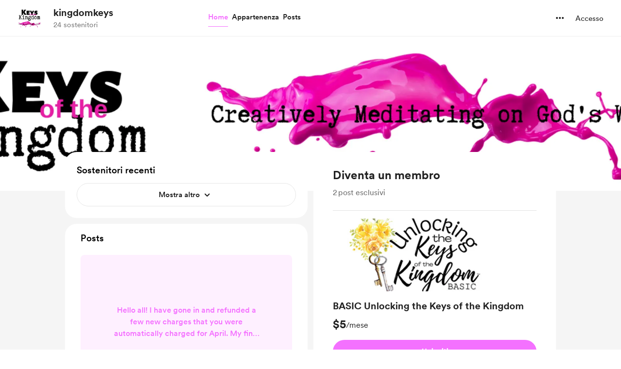

--- FILE ---
content_type: application/javascript
request_url: https://cdn.buymeacoffee.com/static/prod/11.3.8/build/assets/HomeLayout-e4618789.js
body_size: 38609
content:
import{b as Le,o as r,c as l,a as o,t as m,h as u,u as t,f as P,n as G,F as oe,p as Ce,e as C,z as We,_ as Ut,r as n,g as Z,w as E,x as ie,d as Ke,s as yt,j as De,O as Vt,Q as It,E as tt,P as Qe,y as Ve,W as Ee,i as at,v as nt,D as Ze,l as Ne,K as Lt,C as Ot,L as ut,m as ct,B as Et,T as jt}from"./app-212b941c.js";import{_ as Ht}from"./CreatorPageLayout-d8de21fe.js";import{_ as zt,t as Xe}from"./tabTypes-626ba74f.js";import{_ as Re}from"./ImageElement-09a6c3ff.js";import{h as i,r as Je}from"./BaseLayout-915c14cf.js";import{a as $e}from"./appVariables-ad2859bc.js";import{_ as Ft,a as bt}from"./PostTile-2aff4f55.js";import{_ as Bt}from"./LightBox-d3b85156.js";import{A as Fe}from"./AppLink-6e87e217.js";import{s as Se}from"./shareUrls-76f63d44.js";import{A as he}from"./Button-969c4200.js";import{_ as Oe}from"./_plugin-vue_export-helper-c27b6911.js";import{d as xt}from"./dateFormatHelper-a9905c50.js";import{a as Wt,_ as Nt}from"./OneTimePaymentModal-56870807.js";import{_ as At,a as wt,I as Gt}from"./Footer.vue_vue_type_style_index_0_scoped_da4783f8_lang-042f5c73.js";import{_ as Zt}from"./OneTimePaymentWidget-dc6a286a.js";import{_ as Yt,a as qt}from"./MembershipHeader-acea8f95.js";import{E as kt,_ as Xt,a as Kt}from"./ExtraModalV1-5d40041f.js";/* empty css                 */import{_ as $t}from"./Tooltip-60981aff.js";import{_ as Qt}from"./Tooltip-f582a8dd.js";import{_ as Jt}from"./Lock-da2096ec.js";import{_ as ea,a as ta}from"./MembershipPaymentModal-f47b6c87.js";import{_ as Ct}from"./DropDown-ff8026d8.js";import{m as Ie,_ as Ae,V as rt}from"./EmojiPicker-f68b9164.js";import{A as Be}from"./Modal-20adf748.js";import{V as aa,_ as ra}from"./VideoPlayer-2c17d3e1.js";import"./CircularLoader-bfa296c2.js";import{_ as ze}from"./XIcon-c4a0c643.js";import{_ as st}from"./Instagram-a4686def.js";import{_ as it}from"./SocialUsername-ad514400.js";import{d as et}from"./defaultCoffeeTags-aaf78074.js";import{C as ot}from"./CopyIcon-cb87a77d.js";import{_ as Mt}from"./ModalClose-5b9161ce.js";import{_ as oa}from"./ConfirmModal-544b1c1a.js";import{_ as la}from"./ShimmerLoader-3d81d805.js";import{_ as Tt}from"./Arrow-5a152c74.js";import{_ as na}from"./PageLoader-69bf62ff.js";import{_ as sa}from"./HeartIcon-7e5a0ecf.js";import{i as mt}from"./stripePayment-f3ff51dd.js";import{_ as pt}from"./Close-624cab3a.js";import{_ as ia}from"./ExtrasContent-66f3ff60.js";import{f as da}from"./featureTypes-fe0181f1.js";import{_ as ft}from"./Input-b87070ef.js";import{_ as ht}from"./InputError-102ed8c9.js";import"./Footer-9f1b009f.js";import"./userTypes-7c3f4db0.js";import"./themeHelper-8f3ed930.js";import"./ChooseCurrency-71b81fba.js";/* empty css                                                       */import"./AppHead-210b3d49.js";import"./CopyLink-4182b3c7.js";import"./Facebook-99b5eed6.js";import"./appConfetti-35e1f47a.js";import"./postTypes-1efa31d5.js";import"./postLockedFor-dc2042a9.js";import"./membershipHelper-c86510f1.js";import"./postStatus-4317716e.js";import"./BlurHashDecoder-33e489ed.js";import"./moment-fbc5633a.js";import"./PaymentModalLayout-dee35a91.js";import"./PaymentLoader-600b3786.js";import"./ArrowWithTail-4d3ecb83.js";import"./CheckBox-ea17477e.js";import"./InfoQuesWhiteBg-70ab6000.js";import"./CounterWidget-ff130f71.js";/* empty css                                                                     */import"./ReCaptcha-df4688a3.js";import"./StripePaymentElements-44e28a67.js";import"./VisibleCaptcha-62b1d97b.js";import"./HeaderDropdownWrap-e99efd6c.js";import"./DefaultUserAvatar-2c01352e.js";import"./Hamburger-90a9bcad.js";import"./ArrowThin-8c071a55.js";import"./SecondaryTooltip-cc684962.js";import"./Twitter-fd91727d.js";import"./RadioButton-0d8e1bb0.js";import"./StripeCardElement-25082c98.js";import"./Info-9b8d1225.js";import"./lodash-b78fc1ef.js";import"./Search-32c8a118.js";import"./File-26696d72.js";import"./StripeElementsWrapper-c5a1257b.js";import"./StripePaymentRequestButton-50b559cc.js";import"./CheckedCircle-db65a82c.js";import"./DeleteCurved-404adb4d.js";const ua=["aria-label"],ca={class:"flex justify-between font-cr-medium text-dark"},ma={class:"text-md xs:pr-4"},pa=["innerHTML"],fa={key:0,class:"max-h-75 mb-4 my-0 mx-auto rounded-xl overflow-hidden xs:h-auto"},ha={key:0,class:"video-responsive"},va=["src"],ga=["innerHTML"],_a={__name:"BioSection",props:["creator_data"],emits:["triggerEditModal"],setup(e,{emit:p}){return Le(()=>{$e.IsBrowser&&i.removeUnWantedPTags(".bioSectionWrapper p")}),(a,h)=>e.creator_data.data.featured_image||e.creator_data.data.featured_video.url||e.creator_data.data.description||e.creator_data.data.links.length>0?(r(),l("div",{key:0,tabindex:"0",role:"region","aria-label":a.$t("lang.common.about")+" "+e.creator_data.data.name},[o("div",ca,[o("div",ma,m(a.$t("lang.common.about")+" "+e.creator_data.data.name),1),e.creator_data.data.own_page?(r(),l("div",{key:0,onClick:h[0]||(h[0]=c=>a.$emit("triggerEditModal")),class:"text-[14px] underline cursor-pointer hover:no-underline"},m(a.$t("lang.common.edit")),1)):u("",!0)]),o("div",{class:"font-cr-medium text-md text-grey71 leading-5 mt-1 mb-5",innerHTML:t(i).sanitizeHtml(e.creator_data.data.work)},null,8,pa),e.creator_data.data.featured_image||e.creator_data.data.featured_video.url?(r(),l("div",fa,[e.creator_data.data.featured_video.url?(r(),l("div",ha,[o("iframe",{src:t(i).getSrcForUrl(e.creator_data.data.featured_video.url),style:{width:"100%",border:"0px"},allowfullscreen:""},null,8,va)])):e.creator_data.data.featured_image?(r(),P(Re,{key:1,src:e.creator_data.data.featured_image,alt:e.creator_data.data.name,width:600,height:300,cropWidth:[480,600,900],cropSize:[500,800,1e3],intrinsicSize:1200,imageClass:"w-full h-75 xs:h-50"},null,8,["src","alt"])):u("",!0)])):u("",!0),o("div",null,[t(i).linkify(t(i).sanitizeHtml(e.creator_data.data.description))!==void 0?(r(),l("div",{key:0,class:"whitespace-pre-wrap text-sm leading-6 font-cr-regular text-dark break-words colorTheLinks bioSectionWrapper xs:mt-4",innerHTML:t(i).linkify(t(i).sanitizeHtml(e.creator_data.data.description))},null,8,ga)):u("",!0),e.creator_data.data.links?(r(),l("div",{key:1,class:G(["flex flex-wrap items-center gap-x-4 gap-y-3",t(i).linkify(t(i).sanitizeHtml(e.creator_data.data.description))!==void 0?"mt-4":"pt-8"])},[(r(!0),l(oe,null,Ce(e.creator_data.data.links,(c,y)=>(r(),l("div",{key:y},[C(zt,{link:t(i).checkAndAddHttpsToLink(t(i).getLowerCase(c)),rawLink:t(i).checkAndAddHttpsToLink(c),fromPage:"biosection"},null,8,["link","rawLink"])]))),128))],2)):u("",!0)])],8,ua)):u("",!0)}},ya={__name:"ProgressBar",props:["width","height","noAnimation"],setup(e){const p=e;let a="bg-pageTheme h-full left-0 top-0 rounded-full";const h=c=>{c.el.style.width=0,setTimeout(()=>{c.el.style.width=`${p.width}%`,c.el.style.transition="width 0.5s linear"},100)};return(c,y)=>(r(),l("div",{style:We(["height:"+e.height+"px"]),class:"w-full overflow-hidden relative h-2 bg-pageTheme1 rounded-full my-3 xs:h-1.5 xs:my-2"},[e.noAnimation?(r(),l("div",{key:0,style:We({width:`${e.width}%`}),class:G(t(a))},null,6)):(r(),l("div",{key:1,onVnodeMounted:y[0]||(y[0]=d=>h(d)),class:G(t(a))},null,2))],4))}},Pt={async fixedWidget(e,p){if(window.innerWidth<1200)return;const a=await Ut(()=>import("./float-sidebar-6d963a7b.js").then(y=>y.f),["assets/float-sidebar-6d963a7b.js","assets/app-212b941c.js","assets/app-5a1b922a.css"]),h=document.querySelector(e),c=document.querySelector(p);a.default({sidebar:h,relative:c,topSpacing:95,bottomSpacing:40})}},ba={class:"w-full mt-3 tw-feature-box mx-auto !p-10 smallDevice:w-117 xs:mt-4 xs:!p-4"},xa={class:"font-cr-medium text-lg leading-7 mb-3"},wa={class:"text-base font-cr-medium text-dark mb-3"},ka={class:"text-sm text-dark font-cr-regular break-words leading-6"},$a=["innerHTML"],Ca={class:"inline-block text-grey71 text-sm font-cr-regular cursor-pointer underline ml-1 lowercase"},Ma=["innerHTML"],vt={__name:"GoalSection",props:["goal","creatorData","current_user_data"],setup(e){const p=e;let a=p.goal.goal_amount_start>0?p.goal.goal_amount_start:0,h=(a+Math.abs(p.goal.goal_counter))/p.goal.goal_amount*100,c=n(!0);const y=()=>{c.value=!1,i.checkIsTab()||Pt.fixedWidget(".tw-payment-widget",".tw-page-content-sidebar")};return(d,D)=>(r(),l("div",ba,[o("p",xa,m(d.$t("lang.home.goals")),1),o("p",wa,m(t(i).numberFormatWithdecimals(t(h),"max",2))+"% of "+m(t(i).userCurrency()+t(i).numberFormat(e.goal.goal_amount))+" "+m(e.goal.goal_type=="membership"?" per month":""),1),C(ya,{width:t(h),height:10,noAnimation:!1},null,8,["width"]),o("p",ka,[t(c)?(r(),l(oe,{key:0},[o("span",{innerHTML:t(i).sanitizeHtml(e.goal.goal_description.slice(0,150))},null,8,$a),e.goal.goal_description.length>150?(r(),l("span",{key:0,onClick:y},[Z("... "),o("span",Ca,m(d.$t("lang.common.see_more")),1)])):u("",!0)],64)):(r(),l("span",{key:1,innerHTML:t(i).sanitizeHtml(e.goal.goal_description)},null,8,Ma))])]))}},Ta=["aria-label"],Pa={class:"font-cr-medium text-lg leading-7 mb-3 ml-2"},Da={__name:"FeaturedPost",props:["creatorData","current_user_data","featured_posts"],emits:["openImageFullView","openPaymentModal"],setup(e,{emit:p}){let a=n(!1),h=n(-1),c=n({});const y=(D,_)=>{h.value=D,c.value=_,a.value=!0},d=(D,_)=>{p("openPaymentModal",D,_,"posts")};return(D,_)=>(r(),l("div",{tabindex:"0",role:"region","aria-label":D.$t("lang.tab.posts"),class:"tw-feature-box !pt-4 xs:mb-4"},[o("div",Pa,m(D.$t("lang.tab.posts")),1),(r(!0),l(oe,null,Ce(e.featured_posts,k=>(r(),P(Ft,{post:k,currentUser:e.current_user_data,creatorData:e.creatorData.data,fromPage:"home",onOpenImageFullView:y,onTriggerPayment:d,class:"mb-3"},null,8,["post","currentUser","creatorData"]))),256)),C(Fe,{href:t(Se).postsPage(),class:"w-full tw-grey-line-border-rounded-full text-dark text-sm font-cr-medium relative cursor-pointer h-12 px-4 py-1.5 mt-6",btnType:"primary"},{default:E(()=>[o("span",null,m(D.$t("lang.post.view_all_posts")),1)]),_:1},8,["href"]),t(a)?(r(),P(Bt,{key:0,currentImageIndex:t(h),images:t(c),onClose:_[0]||(_[0]=k=>ie(a)?a.value=!1:a=!1)},null,8,["currentImageIndex","images"])):u("",!0)],8,Ta))}},Sa={width:"16px",height:"15px",viewBox:"0 0 16 15",version:"1.1",xmlns:"http://www.w3.org/2000/svg","xmlns:xlink":"http://www.w3.org/1999/xlink"},Ra={id:"Page-1",stroke:"none","stroke-width":"1",fill:"none","fill-rule":"evenodd"},Ua={class:"fill-path",id:"widget",transform:"translate(-182.000000, -1284.000000)"},Va={id:"Group-27",transform:"translate(182.000000, 1282.000000)"},Ia={id:"Group-9",transform:"translate(0.000000, 2.000000)"},La={__name:"Members",props:{fillClass:{default:"fill-black"}},setup(e){return(p,a)=>(r(),l("svg",Sa,[o("g",Ra,[o("g",Ua,[o("g",Va,[o("g",Ia,[o("path",{class:G(e.fillClass),d:"M10.2569733,5.07758342 C10.5665168,5.20510893 10.9054162,5.27594323 11.2610139,5.27594323 C11.6165522,5.27594323 11.9554515,5.20510893 12.264995,5.07758342 C13.2238134,4.68258711 13.898938,3.73927862 13.898938,2.63795973 C13.898938,1.18110256 12.7178711,3.565485e-05 11.2610139,3.565485e-05 C9.8040973,3.565485e-05 8.62303039,1.18110256 8.62303039,2.63795973 C8.62303039,3.73927862 9.2982144,4.68258711 10.2569733,5.07758342",id:"Fill-1"},null,2),Z(),o("path",{class:G(e.fillClass),d:"M11.2609842,5.93140417 C10.2450587,5.93140417 9.3068607,6.26299427 8.54753125,6.82307254 C9.58086823,7.84684214 10.2219424,9.26578632 10.2219424,10.8318662 C10.2219424,12.0834108 9.80983179,12.9478033 9.29069717,13.540684 C9.88744051,13.6734983 10.5554936,13.7276342 11.2609842,13.7276342 C13.7883188,13.7276342 15.8371059,13.0349199 15.8371059,10.5075853 C15.8371059,7.9802507 13.7883188,5.93140417 11.2609842,5.93140417",id:"Fill-3"},null,2),Z(),o("path",{class:G(e.fillClass),d:"M4.57613955,6.25569097 C2.04880493,6.25569097 1.7827425e-05,8.3045375 1.7827425e-05,10.8318721 C1.7827425e-05,13.3592067 2.04880493,14.051921 4.57613955,14.051921 C6.03186765,14.051921 7.3278026,13.8211747 8.16592927,13.1433166 C8.78293645,12.644327 9.15226127,11.9034786 9.15226127,10.8318721 C9.15226127,9.54597996 8.62118228,8.38476092 7.76730805,7.55346809 C6.94290849,6.75081799 5.81764143,6.25569097 4.57613955,6.25569097",id:"Fill-5"},null,2),Z(),o("path",{class:G(e.fillClass),d:"M3.38108406,5.31377303 C3.44342062,5.34550585 3.50706453,5.37503995 3.57213463,5.40184051 C3.88167815,5.52942545 4.2205775,5.60020032 4.57611578,5.60020032 C4.93171348,5.60020032 5.27061283,5.52942545 5.58015636,5.40184051 C5.64522646,5.37503995 5.70887037,5.34550585 5.77120693,5.31377303 C6.6273393,4.87783306 7.21409928,3.9888388 7.21409928,2.96227625 C7.21409928,1.50535965 6.03303238,0.324292746 4.57611578,0.324292746 C3.11925861,0.324292746 1.9381917,1.50535965 1.9381917,2.96227625 C1.9381917,3.9888388 2.52495169,4.87783306 3.38108406,5.31377303",id:"Fill-7"},null,2)])])])])]))}},Oa={},Ea={style:{"margin-top":"2px"},width:"16",height:"15",viewBox:"0 0 16 15",fill:"none",xmlns:"http://www.w3.org/2000/svg"},ja=o("path",{d:"M12.1152 5.04883L9.00993 7.549C8.42227 8.00973 7.59848 8.00973 7.01083 7.549L3.87891 5.04883",stroke:"#222222","stroke-width":"1.5","stroke-linecap":"round","stroke-linejoin":"round"},null,-1),Ha=o("path",{"fill-rule":"evenodd","clip-rule":"evenodd",d:"M4.5584 1H11.422C12.4116 1.0111 13.3535 1.42947 14.0284 2.15768C14.7032 2.88588 15.0521 3.86035 14.9937 4.85414V9.60647C15.0521 10.6003 14.7032 11.5747 14.0284 12.3029C13.3535 13.0311 12.4116 13.4495 11.422 13.4606H4.5584C2.43269 13.4606 1 11.7313 1 9.60647V4.85414C1 2.72934 2.43269 1 4.5584 1Z",stroke:"#222222","stroke-width":"1.5","stroke-linecap":"round","stroke-linejoin":"round"},null,-1),za=[ja,Ha];function Fa(e,p){return r(),l("svg",Ea,za)}const Ba=Oe(Oa,[["render",Fa]]),Wa={class:"flex flex-wrap gap-x-3 gap-y-2 items-center"},Na={class:"ml-2"},Aa={__name:"CanMsgOptionOrMemberSince",props:["subscription","isMember","name","isSupporter","projectId"],setup(e){const p=e;let a="flex items-center mx-auto mt-0 w-full text-dark font-cr-regular text-md",h=n(!1);const c=async()=>{h.value=!0;try{const y=await Je.startMessageWithProject(p.projectId);$e.IsBrowser&&(window.location=`${$e.mainUrl}/messages/${y.data.data.id}`)}catch{h.value=!1}};return(y,d)=>(r(),l("div",null,[e.isSupporter?(r(),l("div",{key:0,class:G([t(a),{"pb-4":e.isMember}])},[o("div",Wa,[o("div",null,m(y.$t("lang.common.you_are_a_supp_of_ctr",{name:e.name})),1),C(he,{onClick:c,disabled:t(h),btnType:"white",class:"w-max px-3 font-cr-medium text-dark tw-grey-color-rounded-full h-10 xs:px-1 xs:text-sm xs:w-28 flex-shrink-0"},{default:E(()=>[C(Ba,{class:"mr-2"}),Z(" "+m(y.$t("lang.common.message")),1)]),_:1},8,["disabled"])])],2)):u("",!0),e.isMember?(r(),l("div",{key:1,class:G([t(a),{"border-t border-greyD9 pt-4":e.isSupporter}])},[C(La,{fillClass:"fill-dark"}),o("span",Na,m(y.$t("lang.payment.membership.member_since_date",{date:t(xt).timestampDateFormat(e.subscription.started_at,"MMMM YYYY")})),1)],2)):u("",!0)]))}},Ga={},Za={width:"40",height:"40",viewBox:"0 0 40 40",fill:"none",xmlns:"http://www.w3.org/2000/svg"},Ya=o("rect",{width:"40",height:"40",rx:"20",fill:"#34C759","fill-opacity":"0.2"},null,-1),qa=o("path",{d:"M10.834 24.8335L16.834 18.8335L20.834 22.8335L28.834 14.8335",stroke:"#34C759","stroke-width":"2","stroke-linecap":"round","stroke-linejoin":"round"},null,-1),Xa=o("path",{d:"M24.834 14.8335H28.834V18.8335",stroke:"#34C759","stroke-width":"2","stroke-linecap":"round","stroke-linejoin":"round"},null,-1),Ka=[Ya,qa,Xa];function Qa(e,p){return r(),l("svg",Za,Ka)}const Ja=Oe(Ga,[["render",Qa]]),er=["aria-label"],tr={class:"relative group"},ar={class:"mt-3"},rr={class:"pl-1"},or={key:0,class:"mt-6 pt-6 border-t border-greyDD/80"},lr={key:0,class:"flex items-center mb-6"},nr={class:"pl-3 text-green font-cr-bold text-[18px]"},sr={class:"font-cr-book text-md text-dark mb-0.5"},ir={class:"flex items-center"},dr={class:"font-cr-medium text-md text-dark mr-2"},ur={key:0,class:"font-cr-regular"},cr={class:"font-cr-regular text-xs text-grey71"},mr={class:"text-md pl-2"},pr={class:"pl-1"},fr={__name:"OneTimePaymentButton",props:["creatorData"],emits:["openOnetimeWidget","openShareModal"],setup(e,{emit:p}){var M,I,W;const a=e;let h=(((W=(I=(M=a.creatorData)==null?void 0:M.data)==null?void 0:I.donation_settings)==null?void 0:W.support_button_text)??"support").toLowerCase(),c=n([]),y=n(0),d=n(!1),D=n(0),_=Se.creatorPage()+"/donate";Le(()=>{k()});const k=async()=>{D.value++;var g=await axios.get(`api/v1/timeline/project/minimal/${a.creatorData.data.project_id}/?page=${D.value}&per_page=5`),w=g.data.data||[];y.value=g.data.meta.recent_supporter_count,c.value=[...c.value,...w],d.value=!!g.data.links.next};return(g,w)=>(r(),l("div",{tabindex:"0",role:"region","aria-label":g.$t(`lang.common.${t(h)}`)},[C(Wt,{creatorData:e.creatorData.data,fromPage:"button",isV3WidgetEnabled:!1},null,8,["creatorData"]),o("div",tr,[C(Fe,{href:t(_),"aria-label":g.$t(`lang.common.${t(h)}`),disabled:!1,initiallyDisabled:!1,class:"font-cr-bold w-full h-12 px-5 text-base text-themeTextColor tw-theme-color-rounded-full mt-5",btnType:"primary"},{default:E(()=>[Z(m(g.$t(`lang.common.${t(h)}`)),1)]),_:1},8,["href","aria-label"])]),o("div",ar,[C(he,{onClick:w[0]||(w[0]=S=>p("openShareModal",!0)),btnType:"white",initiallyDisabled:!1,class:"font-cr-medium h-12 flex items-center w-full text-sm text-dark tw-grey-line-border-rounded-full xs:mt-4 relative"},{default:E(()=>[C(At,{width:18,height:18,fillClass:"fill-dark"}),o("span",rr,m(g.$t("lang.common.share")),1)]),_:1})]),t(y)>0||t(c).length?(r(),l("div",or,[t(y)>0?(r(),l("div",lr,[C(Ja),o("span",nr,m(t(y))+" supporter"+m(t(y)>1?"s":"")+" just bought a "+m(e.creatorData.data.tag_alternative??"coffee"),1)])):u("",!0),o("div",null,[(r(!0),l(oe,null,Ce(t(c),(S,T)=>(r(),l("div",{class:"flex mb-6",key:T},[S.supporter.dp?(r(),P(Re,{key:0,src:S.supporter.dp,alt:S.supporter.name,width:40,height:40,intrinsicSize:200,imageClass:"w-10 h-10 xs:w-8 xs:h-8 rounded-full relative z-1 mr-4"},null,8,["src","alt"])):u("",!0),o("div",null,[o("p",sr,m(S.supporter.name),1),o("div",ir,[o("p",dr,[Z(m(t(i).getCurrencySymbol(S.psp_currency)+S.psp_coffee_amount)+" ",1),S.type==7?(r(),l("span",ur,"(monthly)")):u("",!0)]),o("p",cr,[Z("•"),o("span",mr,m(t(xt).formatTimeAgo(S.created_at)),1)])])])]))),128)),t(d)?(r(),P(he,{key:0,onClick:w[1]||(w[1]=S=>k()),btnType:"white",initiallyDisabled:!1,class:"font-cr-medium h-12 flex items-center w-full text-sm text-dark tw-grey-line-border-rounded-full xs:mt-4 relative"},{default:E(()=>[o("span",pr,m(g.$t("lang.common.see_more")),1)]),_:1})):u("",!0)])])):u("",!0)],8,er))}},hr=["aria-label"],vr={class:"text-2xl text-dark font-cr-bold xs:text-[22px]"},gr={class:"mt-4 pt-4 border-t border-greyDD/80"},_r={__name:"MembershipPaymentWidget",props:["creatorData","currentUser","membershipLevels","fromPage","membershipSettings"],emits:["openMemPaymentModal"],setup(e,{emit:p}){return(a,h)=>(r(),l("div",{tabindex:"0",role:"region","aria-label":a.$t("lang.membership.become_a_member"),class:G([e.fromPage!="homeWidget"?"pb-8":""])},[o("h1",vr,m(a.$t("lang.membership.become_a_member")),1),C(Yt,{membershipSettings:e.membershipSettings,class:"!mt-2 pb-2 !justify-start"},null,8,["membershipSettings"]),o("div",gr,[(r(!0),l(oe,null,Ce(e.membershipLevels,(c,y)=>(r(),P(qt,{key:y,creatorData:e.creatorData.data,level:c,tabindex:"0",membershipSettings:e.membershipSettings,"aria-label":a.$t("lang.a11y.membership.membership_level",{name:c.title}),fromPage:"homeWidget",freeTrialAvailable:e.membershipSettings.trial_available,class:"border-b border-solid border-greyDD/80 pb-3 mb-6 last:border-none last:pb-0 first:pt-0",onOpenMembershipPaymentModal:d=>a.$emit("openMemPaymentModal",c)},null,8,["creatorData","level","membershipSettings","aria-label","freeTrialAvailable","onOpenMembershipPaymentModal"]))),128))])],10,hr))}},yr={class:"grid grid-cols-2 gap-x-1 mt-3 relative w-full extrasSlider xs:gap-x-0 xs:gap-y-1 xxs:grid-cols-1 xs:mt-1 xs:pb-2"},gt={__name:"FeaturedExtrasSlider",props:["extras","creatorData","current_user_data","rewardIds"],emits:["openExtraSingleModal","addToCart"],setup(e,{emit:p}){n(),n(2),n(2),n(!1),n(!0);const a=c=>{p("openExtraSingleModal",c)},h=(c,y,d)=>{p("addToCart",c,y,d)};return(c,y)=>(r(),l("div",yr,[(r(!0),l(oe,null,Ce(e.extras.slice(0,2),(d,D)=>(r(),l("div",{key:D,class:"xs:mx-4 xxs:!border-b xxs:!border-greyE5 xxs:last:border-none"},[C(kt,{extra:d,creatorData:e.creatorData.data,current_user_data:e.current_user_data,totalExtrasCount:e.extras.length,fromPage:"home",rewardIds:e.rewardIds,onOpenSingleModal:a,onAddToCart:h,class:"cursor-pointer relative group/extraTile xs:pb-2"},null,8,["extra","creatorData","current_user_data","totalExtrasCount","rewardIds"])]))),128))]))}};const br=["aria-label"],xr={class:"flex"},wr={key:0,class:"relative ml-4"},kr=["aria-label"],$r={class:"text-[13px] text-center flex items-center font-cr-book px-3 py-1 rounded-full drop-shadow-sm bg-dark/5"},Cr={class:"grid grid-cols-2 xs-sm:grid-cols-1 gap-3 mt-4 xs:hidden"},Mr={key:1},Tr={class:"group/extraTile relative cursor-pointer mt-2 xs:mt-0"},Pr=["onClick"],Dr={class:"relative w-full minxs:w-[200px] h-[200px] xs:h-[311px] flex-shrink-0"},Sr={key:0,class:"h-full"},Rr={key:1,class:"text-xl leading-10 font-cr-medium text-pageTheme w-full h-full relative bg-pageTheme05 flex justify-center items-center p-4 text-center rounded-2xl"},Ur=["innerHTML"],Vr={class:"p-4 flex flex-col justify-between xs:px-0 xs:pb-0"},Ir=["innerHTML"],Lr=["innerHTML"],Or={class:"flex flex-wrap items-center mt-3"},Er={class:"flex flex-col"},jr={class:"text-base text-dark font-cr-medium mb-0 relative rounded mr-3 px-0"},Hr={key:0},zr={key:0,class:"relative group"},Fr={class:"text-xs text-pageTheme font-cr-medium flex items-center"},Br=yt('<svg class="ml-0.5" width="18" height="18" viewBox="0 0 18 18" fill="none" xmlns="http://www.w3.org/2000/svg"><mask id="mask0_100_22" style="mask-type:alpha;" maskUnits="userSpaceOnUse" x="0" y="0" width="18" height="18"><rect width="18" height="18" fill="#D9D9D9"></rect></mask><g mask="url(#mask0_100_22)"><path d="M8.51219 12.4102H9.48779V8.09737H8.51219V12.4102ZM8.99999 6.97237C9.14999 6.97237 9.27509 6.91927 9.37529 6.81307C9.47489 6.70687 9.52469 6.57877 9.52469 6.42877C9.52469 6.29137 9.47489 6.16957 9.37529 6.06337C9.27509 5.95657 9.14999 5.90317 8.99999 5.90317C8.84999 5.90317 8.72489 5.95327 8.62469 6.05347C8.52509 6.15367 8.47529 6.27877 8.47529 6.42877C8.47529 6.57877 8.52509 6.70687 8.62469 6.81307C8.72489 6.91927 8.84999 6.97237 8.99999 6.97237ZM8.99999 15.8221C8.06279 15.8221 7.17839 15.6442 6.34679 15.2884C5.51579 14.932 4.79069 14.4445 4.17149 13.8259C3.55289 13.2067 3.06539 12.4816 2.70899 11.6506C2.35319 10.819 2.17529 9.93457 2.17529 8.99737C2.17529 8.04757 2.35319 7.16017 2.70899 6.33517C3.06539 5.51017 3.55289 4.78807 4.17149 4.16887C4.79069 3.55027 5.51579 3.06277 6.34679 2.70637C7.17839 2.35057 8.06279 2.17267 8.99999 2.17267C9.94979 2.17267 10.8372 2.35057 11.6622 2.70637C12.4872 3.06277 13.2093 3.55027 13.8285 4.16887C14.4471 4.78807 14.9346 5.51317 15.291 6.34417C15.6468 7.17577 15.8247 8.06017 15.8247 8.99737C15.8247 9.93457 15.6468 10.819 15.291 11.6506C14.9346 12.4816 14.4471 13.2067 13.8285 13.8259C13.2093 14.4445 12.4842 14.932 11.6532 15.2884C10.8216 15.6442 9.93719 15.8221 8.99999 15.8221ZM8.99999 14.8474C10.6248 14.8474 12.006 14.2786 13.1436 13.141C14.2812 12.0034 14.85 10.6222 14.85 8.99737C14.85 7.37257 14.2812 5.99137 13.1436 4.85377C12.006 3.71617 10.6248 3.14737 8.99999 3.14737C7.37519 3.14737 5.99399 3.71617 4.85639 4.85377C3.71879 5.99137 3.14999 7.37257 3.14999 8.99737C3.14999 10.6222 3.71879 12.0034 4.85639 13.141C5.99399 14.2786 7.37519 14.8474 8.99999 14.8474Z" class="fill-pageTheme" fill="#873260"></path></g></svg>',1),Wr={key:1},Nr={class:"text-xs text-pageTheme font-cr-medium flex items-center"},Ar={key:0},Gr={key:1},Zr={key:0,class:"ml-auto font-cr-regular text-sm flex items-center text-dark"},Yr=o("svg",{class:"stroke-primary cursor-pointer text-primary",width:"16",height:"15",viewBox:"0 0 16 15",fill:"none",xmlns:"http://www.w3.org/2000/svg"},[o("path",{d:"M7.99959 11.4193L4.39542 14.1693C4.27042 14.2665 4.14542 14.3082 4.02042 14.2943C3.89542 14.2804 3.77736 14.2387 3.66625 14.1693C3.55514 14.0998 3.47528 14.0061 3.42667 13.888C3.37806 13.77 3.37459 13.6345 3.41625 13.4818L4.79125 9.0026L1.24959 6.46094C1.12459 6.3776 1.04472 6.26996 1.01 6.13802C0.97528 6.00608 0.978752 5.88455 1.02042 5.77344C1.06209 5.66233 1.13153 5.56163 1.22875 5.47135C1.32597 5.38108 1.45097 5.33594 1.60375 5.33594H5.99959L7.39542 0.669271C7.43709 0.516493 7.51695 0.40191 7.635 0.325521C7.75306 0.249132 7.87459 0.210938 7.99959 0.210938C8.12459 0.210938 8.24611 0.249132 8.36417 0.325521C8.48222 0.40191 8.56209 0.516493 8.60375 0.669271L9.99959 5.33594H14.3954C14.5482 5.33594 14.6732 5.38108 14.7704 5.47135C14.8676 5.56163 14.9371 5.66233 14.9788 5.77344C15.0204 5.88455 15.0239 6.00608 14.9892 6.13802C14.9544 6.26996 14.8746 6.3776 14.7496 6.46094L11.2079 9.0026L12.5829 13.4818C12.6246 13.6345 12.6211 13.77 12.5725 13.888C12.5239 14.0061 12.444 14.0998 12.3329 14.1693C12.2218 14.2387 12.1038 14.2804 11.9788 14.2943C11.8538 14.3082 11.7288 14.2665 11.6038 14.1693L7.99959 11.4193Z",fill:"currentColor"})],-1),qr={class:"mx-1"},Xr={class:"rating-info-count"},Kr={key:2},Qr={class:"xs:p-6 mt-6 xs:mt-0"},Jr={__name:"FeaturedExtras",props:["extras","creatorData","current_user_data","rewardIds"],emits:["hideFloatingButtonOnMobile","triggerOpenExtraModal","triggerAddToCart"],setup(e,{emit:p}){let{display_ratings:a}=Ke().props.shop_details.data,h=Ke().props.creator_tab_data.data;const c=d=>{p("triggerOpenExtraModal",d,!0)},y=(d,D,_)=>{p("triggerAddToCart",d,D,_)};return(d,D)=>{var _;return r(),l("div",{tabindex:"0",role:"region","aria-label":d.$t(`lang.tab.${t(h)[4].name.toLowerCase()}`)},[o("div",xr,[o("p",{class:G(["font-cr-bold text-2xl leading-7 pl-1.5 xs:pl-4",{" pl-3 xs:pl-6":e.extras.data.length>1}])},m(d.$t(`lang.tab.${t(h)[4].name.toLowerCase()}`)),3),(_=e.creatorData.data)!=null&&_.kyc_compliant?u("",!0):(r(),l("div",wr,[o("div",{class:"group select-none absolute","aria-label":d.$t("lang.a11y.extras.kyc_tooltip")},[o("div",$r,[C(Jt,{"aria-hidden":"true",width:"10",fillClass:"fill-dark",class:"mr-2"}),Z(m(d.$t("lang.extras.private")),1)]),C(Qt,{class:G(t(i).checkIsMobile()?"w-50 -left-6 -top-20":"w-50 -top-20 -left-15"),description:d.$t("lang.extras.kyc_tooltip"),arrowPosition:"bottom"},null,8,["class","description"])],8,kr)]))]),e.extras.data.length==2?(r(),l(oe,{key:0},[o("div",Cr,[(r(!0),l(oe,null,Ce(e.extras.data,(k,M)=>(r(),P(kt,{key:M,extra:k,creatorData:e.creatorData.data,current_user_data:e.current_user_data,totalExtrasCount:e.extras.data.length,fromPage:"home",rewardIds:e.rewardIds,onOpenSingleModal:c,onAddToCart:y,class:"cursor-pointer relative group/extraTile"},null,8,["extra","creatorData","current_user_data","totalExtrasCount","rewardIds"]))),128))]),C(gt,{class:"minxs:hidden",extras:e.extras.data,creatorData:e.creatorData,current_user_data:e.current_user_data,rewardIds:e.rewardIds,onOpenExtraSingleModal:c,onAddToCart:y},null,8,["extras","creatorData","current_user_data","rewardIds"])],64)):e.extras.data.length==1?(r(),l("div",Mr,[o("div",Tr,[(r(!0),l(oe,null,Ce(e.extras.data,(k,M)=>(r(),l("div",{key:M,class:"p-2 rounded-2xl relative top-0 transition-all duration-200 ease-out h-full hover:shadow-hover-box xs:hover-none xs:p-4"},[o("div",{class:"minxs:flex",onClick:I=>c(k)},[o("div",Dr,[k.featured_media!=""?(r(),l("div",Sr,[C(Re,{src:k.featured_media[0].path,alt:k.title,width:250,height:300,cropWidth:[500],cropSize:[400],intrinsicSize:500,class:"h-full",imageClass:"w-full rounded-2xl minxs:w-[200px] h-full xs:rounded-2xl"},null,8,["src","alt"])])):(r(),l("div",Rr,[o("span",{class:"tw-limit-text-line-3 w-11/12",innerHTML:k.reward_title},null,8,Ur)]))]),o("div",Vr,[o("div",null,[o("h4",{class:G(["text-left leading-7 text-dark m-0 word-break text-base tw-limit-text-line-2",e.extras.data.length===1?"font-cr-medium":"font-cr-regular"]),innerHTML:k.reward_title},null,10,Ir),k.reward_description?(r(),l("p",{key:0,class:G(["mt-2 font-cr-regular text-sm leading-6 text-dark break-words tw-limit-text-line-2 colorTheLinks xs:hidden",t(i).checkHttpExits(k.reward_description)?"break-all":""]),innerHTML:t(i).linkify(t(i).sanitizeHtml(k.reward_description))},null,10,Lr)):u("",!0)]),o("div",Or,[o("div",Er,[o("p",jr,m(k.reward_has_membership_pricing===1&&e.current_user_data&&e.creatorData.data.membership_enabled&&e.creatorData.data.subscribed&&!e.creatorData.data.subscribed_on_trial?k.reward_member_price_converted>0?t(i).userCurrencyConverted()+t(i).numberFormat(k.reward_member_price_converted):d.$t("lang.common.free"):k.reward_coffee_price_converted>0?t(i).userCurrencyConverted()+t(i).numberFormat(k.reward_coffee_price_converted):d.$t("lang.common.free")),1),k.reward_has_membership_pricing===1&&e.creatorData.data.membership_enabled?(r(),l("div",Hr,[e.current_user_data&&e.creatorData.data.subscribed&&!e.creatorData.data.subscribed_on_trial?(r(),l("div",zr,[C($t,{class:"w-[200px] py-3 right-[-106px] top-[-92px] mr-0",tooltipText:d.$t("lang.extras.members_discount",{currency:t(i).userCurrencyConverted(),amount:t(i).numberFormat(k.reward_coffee_price_converted*k.reward_coffee_count)}),arrowPosition:"center"},null,8,["tooltipText"]),o("div",Fr,[Z(m(d.$t("lang.extras.discount_applied"))+" ",1),Br])])):(r(),l("div",Wr,[o("div",Nr,[t(i).numberFormat(k.reward_member_price_converted)>0?(r(),l("span",Ar,m(d.$t("lang.extras.price_for_members",{currency:t(i).userCurrencyConverted(),amount:t(i).numberFormat(k.reward_member_price_converted)})),1)):(r(),l("span",Gr,m(d.$t("lang.extras.price_for_members_free")),1))])]))])):u("",!0)]),t(a)==1&&k.rating&&k.rating.count>0?(r(),l("div",Zr,[Yr,o("span",qr,m(t(i).numberFormatWithdecimals(k.rating.ratings,"max",1)),1),Z("("),o("span",Xr,m(k.rating.count),1),Z(") ")])):u("",!0)])])],8,Pr)]))),128))])])):(r(),l("div",Kr,[C(gt,{extras:e.extras.data,creatorData:e.creatorData,current_user_data:e.current_user_data,rewardIds:e.rewardIds,onOpenExtraSingleModal:c,onAddToCart:y},null,8,["extras","creatorData","current_user_data","rewardIds"])])),o("div",Qr,[C(Fe,{href:`/${e.creatorData.data.slug}/extras`,class:"w-full tw-grey-line-border-rounded-full text-dark text-sm font-cr-medium relative cursor-pointer h-12 px-4 py-1.5",btnType:"primary"},{default:E(()=>[o("span",null,m(d.$t(`lang.extras.${t(h)[4].name.toLowerCase()=="extras"?"view_all_extras":"view_all_shop_items"}`)),1)]),_:1},8,["href"])])],8,br)}}},eo={class:"w-full xxs-xs:w-117 xs-sm:w-[380px] mx-auto flex flex-col gap-y-3 xs:gap-y-4 xxs:w-full"},to={__name:"PaymentWidget",props:["creatorData","currentUserData","membershipLevels","subscription","featuredExtras","membershipSettings","rewardIds","goal","recordedVideoData","abTestingDonation"],emits:["openPaymentModal","hideFloatingButtonOnMobile","triggerOpenExtraModal","triggerAddToCart","toggleVideoRecorderModal","removeVideo","openVideoPlayModal","chosenMonthlySupportValue","toggleShareModal"],setup(e,{emit:p}){const a=e;let h=i.jsonDecode(a.creatorData.data.tab_order);const c=I=>{p("openPaymentModal","support",I,"button")},y=I=>{p("openPaymentModal","support",I,"homeWidget")},d=I=>{p("openPaymentModal","membership",I,"homeWidget")},D=I=>{p("chosenMonthlySupportValue",I)},_=De(()=>a.creatorData.data.membership_enabled&&a.creatorData.data.subscribed),k=De(()=>a.creatorData.data.can_message&&a.creatorData.data.supporter),M=De(()=>{var W,g,w,S;const I=[];return a.abTestingDonation=="button"?I.push({component:fr,props:{class:"tw-feature-box !px-10 !py-8 xs:!p-6",styleOrder:h[Xe.ONE_TIME_SUPPORT],creatorData:a.creatorData},events:{openOnetimeWidget:T=>c(T),openShareModal:()=>p("toggleShareModal",!0)}}):I.push({component:Zt,props:{class:"tw-feature-box !px-10 !py-8 xs:!p-6",styleOrder:h[Xe.ONE_TIME_SUPPORT],creatorData:a.creatorData,currentUser:a.currentUserData,fromPage:"homeWidget",recordedVideoData:a.recordedVideoData,goal:a.goal},events:{removeVideo:()=>p("removeVideo",""),toggleVideoRecorderModal:()=>p("toggleVideoRecorderModal",null),openVideoPlayModal:(T,L="")=>p("openVideoPlayModal",T,L),openOnetimePaymentModal:T=>y(T),chosenMonthlySupport:T=>D(T)}}),a.creatorData.data.membership_enabled&&!a.creatorData.data.subscribed&&I.push({component:_r,props:{class:"tw-feature-box !px-10 !py-8 xs:!p-6",styleOrder:h[Xe.MEMBERSHIP],creatorData:a.creatorData,currentUser:a.currentUserData,fromPage:"homeWidget",membershipLevels:a.membershipLevels.data,membershipSettings:a.membershipSettings.data},events:{openMemPaymentModal:T=>d(T)}}),a.featuredExtras.data.length&&(((g=(W=a.creatorData)==null?void 0:W.data)==null?void 0:g.user_id)===((S=(w=a.currentUserData)==null?void 0:w.data)==null?void 0:S.user_id)||a.creatorData.data.kyc_compliant)&&I.push({component:Jr,props:{class:"tw-feature-box !pt-6 xs:!px-0 xs:!pt-4 xs:!pb-0",styleOrder:h[Xe.EXTRA],extras:a.featuredExtras,creatorData:a.creatorData,currentUserData:a.currentUserData,rewardIds:a.rewardIds},events:{triggerAddToCart:(T,L,b)=>p("triggerAddToCart",T,L,b),triggerOpenExtraModal:(T,L)=>p("triggerOpenExtraModal",T,L),hideFloatingButtonOnMobile:()=>p("hideFloatingButtonOnMobile")}}),I.sort((T,L)=>(T.props.styleOrder??0)-(L.props.styleOrder??0))});return(I,W)=>(r(),l("div",eo,[_.value||k.value?(r(),P(Aa,{key:0,isMember:_.value,isSupporter:k.value,projectId:e.creatorData.data.project_id,name:e.creatorData.data.name,subscription:e.subscription?e.subscription:"",class:"tw-feature-box !p-8 w-full xs:!p-6"},null,8,["isMember","isSupporter","projectId","name","subscription"])):u("",!0),(r(!0),l(oe,null,Ce(M.value,(g,w)=>(r(),P(tt(g.component),Vt({key:w},g.props,It(g.events)),null,16))),128))]))}},ao={class:"flex mt-3 relative"},ro={class:"bg-white h-6 flex items-center flex-shrink-0 z-10 relative"},oo={class:"ml-3"},lo=["innerHTML"],no=["aria-label"],so=["poster"],io=["src"],uo=["aria-label"],co=o("rect",{width:"40",height:"40",rx:"20",fill:"black","fill-opacity":"0.4"},null,-1),mo=o("path",{d:"M14.6667 10.6667V29.3334L29.3334 20L14.6667 10.6667Z",fill:"white"},null,-1),po={__name:"Reply_v1",props:["currentUserData","comm","trans","creator_data"],emits:["openReplyForm","deleteReply","openVideoPlayModal"],setup(e,{emit:p}){const a=e,h=De(()=>a.comm.fk_user_id==a.trans.fk_user_id?!1:(a.comm.fk_project_id==a.trans.fk_project_id||a.comm.fk_user_id)!=null?!0:"");let c=a.trans.supporter_role_is_creator||h.value?Se.homePage(a.comm.commented_project_slug):"";return(y,d)=>{var D,_;return r(),l("div",ao,[o("div",ro,[t(c)?(r(),P(t(Qe),{key:0,"aria-label":"$t('lang.a11y.to_supporter_profile')",class:"absolute w-full h-full left-0 top-0 z-10",href:t(c)},null,8,["href"])):u("",!0),C(Re,{src:h.value?e.creator_data.dp:e.trans.profile_picture_url,alt:e.comm.profile.profile_full_name,width:20,height:20,intrinsicSize:100,imageClass:"w-5 h-5 rounded-full relative z-1"},null,8,["src","alt"])]),o("div",oo,[t(i).sanitizeHtml(e.comm.message)?(r(),l("p",{key:0,class:"text-dark font-cr-regular minxs:text-sm tw-break-word mt-[2px]",innerHTML:t(i).sanitizeHtml(e.comm.message)},null,8,lo)):u("",!0),((D=e.comm.video_url)==null?void 0:D.length)!=0?(r(),l("div",{key:1,"aria-label":y.$t("lang.a11y.reply_video"),role:"button",tabindex:"0",onClick:d[0]||(d[0]=k=>y.$emit("openVideoPlayModal")),class:G([{"mt-2":t(i).sanitizeHtml(e.comm.message)},"w-30 h-44 mb-1 rounded-xl relative flex items-center justify-center select-none cursor-pointer"])},[o("video",{poster:(_=e.comm.meta)==null?void 0:_.thumbnail,class:"w-full rounded-xl h-full object-cover",preload:"none"},[o("source",{src:e.comm.video_url,type:"video/mp4"},null,8,io)],8,so),(r(),l("svg",{"aria-label":y.$t("lang.a11y.play_video"),class:"absolute",width:"40",height:"40",viewBox:"0 0 40 40",fill:"none",xmlns:"http://www.w3.org/2000/svg"},[co,Z(),mo],8,uo))],10,no)):u("",!0),e.comm.commented_user_id==e.currentUserData.user_id?(r(),l("p",{key:2,onClick:d[1]||(d[1]=k=>y.$emit("deleteReply")),class:"mt-1 text-sm text-grey71 hover:text-dark cursor-pointer xs:text-xs relative z-1 inline"},m(y.$t("lang.common.delete")),1)):u("",!0),e.comm.commented_user_id!=e.currentUserData.user_id&&(e.trans.fk_user_id==e.currentUserData.user_id||e.creator_data.own_page)?(r(),l("p",{key:3,onClick:d[2]||(d[2]=k=>y.$emit("openReplyForm")),class:"mt-1 text-sm text-grey71 hover:text-dark cursor-pointer xs:text-xs relative z-1 inline"},m(y.$t("lang.common.reply")),1)):u("",!0)])])}}},fo={},ho={width:"40",height:"40",viewBox:"0 0 40 40",fill:"none",xmlns:"http://www.w3.org/2000/svg"},vo=o("rect",{width:"40",height:"40",rx:"20",fill:"black","fill-opacity":"0.4"},null,-1),go=o("path",{d:"M14.6667 10.6667V29.3334L29.3334 20L14.6667 10.6667Z",fill:"white"},null,-1);function _o(e,p){return r(),l("svg",ho,[vo,Z(),go])}const lt=Oe(fo,[["render",_o]]),yo={},bo={width:"16",height:"13",viewBox:"0 0 16 13",fill:"none",xmlns:"http://www.w3.org/2000/svg"},xo=o("path",{"fill-rule":"evenodd","clip-rule":"evenodd",d:"M4.87813 6.39991C4.87813 8.10657 6.2752 9.49518 8.00008 9.49518C9.71715 9.49518 11.1142 8.10657 11.1142 6.39991C11.1142 4.68548 9.71715 3.29688 8.00008 3.29688C6.2752 3.29688 4.87813 4.68548 4.87813 6.39991ZM12.5893 1.63685C13.9551 2.69188 15.118 4.23564 15.9532 6.16727C16.0156 6.31467 16.0156 6.48533 15.9532 6.62497C14.2829 10.4882 11.3093 12.8 8 12.8H7.9922C4.69073 12.8 1.71707 10.4882 0.0468293 6.62497C-0.0156098 6.48533 -0.0156098 6.31467 0.0468293 6.16727C1.71707 2.304 4.69073 0 7.9922 0H8C9.65463 0 11.2234 0.574061 12.5893 1.63685ZM8.00122 8.33001C9.07049 8.33001 9.94463 7.46117 9.94463 6.39838C9.94463 5.32783 9.07049 4.45898 8.00122 4.45898C7.90756 4.45898 7.8139 4.46674 7.72805 4.48226C7.69683 5.33559 6.99439 6.01826 6.12805 6.01826H6.08902C6.06561 6.14238 6.05 6.2665 6.05 6.39838C6.05 7.46117 6.92415 8.33001 8.00122 8.33001Z",fill:"#222222","fill-opacity":"0.25"},null,-1),wo=[xo];function ko(e,p){return r(),l("svg",bo,wo)}const Dt=Oe(yo,[["render",ko]]);const $o={key:0,class:"flex items-center mb-3"},Co={class:"ml-2 text-xs font-cr-regular text-grey71"},Mo={class:"flex relative font-cr-regular"},To={class:"w-full flex items-center flex-wrap mx-3"},Po={class:"flex items-center w-full"},Do={class:"w-full"},So={class:"flex"},Ro=["href"],Uo=o("div",null,"/",-1),Vo=["innerHTML"],Io={key:0,class:"inline-block"},Lo={key:0,class:"bg-pageTheme1 px-3 py-2 rounded-lg mt-1"},Oo=["innerHTML"],Eo=["src"],jo=["aria-label"],Ho={class:"w-full h-full rounded-xl object-cover object-center",alt:"video",preload:"none"},zo=["src"],Fo=["src"],Bo={key:3,class:"flex mt-2 items-center"},Wo={key:1,class:"relative"},No={class:"p-4 pt-0"},Ao={class:"flex"},Go={class:"relative"},Zo={key:2,class:"flex mt-2"},Yo={key:1,class:"w-full"},qo={class:"relative w-full mr-2 xs:mr-0"},Xo={class:"relative w-fit ml-3 mb-3"},Ko={class:"relative"},Qo={class:"flex justify-end mt-3"},Jo=["aria-label","aria-expanded"],el={class:"w-full block p-[6px]",role:"menu","aria-modal":"true"},St={__name:"Timeline_v1",props:["creator_data","trans","current_user_data","deleteCommentConfirmed","deleteTransConfirmed","deletableTransId","deleteReplyConfirmed","transIndex","recordedVideoData","isMadePrivate","fromPage"],emits:["openDeleteConfirmModal","actionSuccess","openShareModal","openVideoPlayModal","openVideoReplyModal","reloadTransactions","deletedTrans","toggleVideoRecorderModal","makeTransPrivate"],setup(e,{emit:p}){const a=e;let h=n(a.current_user_data?a.current_user_data.data:""),c=n(a.trans.support_id!=""&&(a.trans.support_visibility==1||a.trans.support_visibility=="")&&a.trans.msg_hidden!=1),y=n(!!((a.creator_data.own_page||a.trans.fk_user_id!=""&&a.current_user_data&&a.trans.fk_user_id==a.current_user_data.data.user_id)&&(a.trans.support_visibility==0||a.trans.msg_hidden==1))),d=n(a.trans.support_note?i.trimBrTags(a.trans.support_note):""),D=n(a.trans.support_note?i.trimBrTags(a.trans.support_note):""),_=n(a.trans.support_gif?a.trans.support_gif:""),k=n(a.trans.support_gif?a.trans.support_gif:""),M=n(a.trans.support_video?a.trans.support_video:""),I=n(a.trans.support_video??""),W=n(""),g=n(!1),w=n(!1),S=n(!1),T=n(!1),L=n(!1),b=n(!1),j=n(T?D:""),R=n(!1),z=n(),ce=n(54),xe=n(0),ee=n(a.trans.comments?a.trans.comments:[]),_e=n(),te=n(0),Te=n(!1),ae=n(!!(a.current_user_data&&(a.creator_data.own_page||a.trans.fk_user_id!=""&&a.trans.fk_user_id==a.current_user_data.data.user_id)&&a.trans.support_visibility==0&&a.trans.msg_hidden==1)),J=n(!a.trans.comments.length),$=n(!1),U=n(a.recordedVideoData),X=n(a.trans.support_video?i.getUrlWithCdnPath(a.trans.support_video.video_path):""),de=n(a.trans.support_video?i.getUrlWithCdnPath(a.trans.support_video.thumbnail_path):"");Ve(()=>a.deletableTransId,s=>{xe.value=s}),Ve(()=>a.deleteCommentConfirmed,s=>{s&&xe.value==a.trans.id&&me(a.trans.support_type=="Membership"||a.trans.support_type=="Monthly Supporter"?a.trans.subscription_id:a.trans.support_id,"delete")}),Ve(()=>a.recordedVideoData,s=>{U.value=s,X.value=s!=null&&s.video_data?URL.createObjectURL(s.video_data):X.value,de.value=s!=null&&s.thumbnail_data?URL.createObjectURL(s.thumbnail_data):de.value});let x={twitter:ze,instagram:st,tiktok:it};Ve(()=>a.deleteReplyConfirmed,s=>{s&&xe.value==a.trans.id&&O(a.trans.id,te.value)});const H=s=>{var f=R.value?"reply":"message";f=="message"?(D.value=s,L.value=!1,s.replace(/\s/g,"").length>0?S.value=!0:S.value=!1):(z.value=s,s.replace(/\s/g,"").length>0?(L.value=!1,b.value=!0):(L.value=!0,b.value=!1))},se=s=>{s=="close"?(T.value=!1,d.value==""&&(j.value=""),_.value==""&&(k.value=""),M.value==""&&(I.value=""),d.value==""&&_.value==""&&M.value==""&&(L.value=!0,ce.value=54)):(d.value!=""&&(j.value=d.value,S.value=!0),_.value!=""&&(k.value=_.value,S.value=!0),M.value!=""&&(I.value=M.value,S.value=!0,X.value=i.getUrlWithCdnPath(M.value.video_path),de.value=i.getUrlWithCdnPath(M.value.thumbnail_path)),T.value=!0)},me=async(s,f)=>{if(f=="update"&&(L.value||$.value))return;let B=i.trimBrTags(D.value);if(B.replace(/\s/g,"").length>0||k.value||I.value&&!le.value){g.value=!0;let A={_method:"POST",type:f,msg:B,gif:k.value,video:I.value};if(a.trans.support_type=="Membership"||a.trans.support_type=="Monthly Supporter")var F=`api/v1/comments/${s}/updateSubMsg`;else var F=`api/v1/comments/${s}/update`;await axios.post(F,A).then(re=>{re.data.data.success&&(f=="delete"?Ee.visit(Ee.page.url,{preserveScroll:!0}):(d.value=B,_.value=k.value,M.value=I.value,T.value=!1,g.value=!1))}).catch(re=>{g.value=!1})}},we=async()=>{let s={support_note_pinned:!a.trans.is_pinned};await axios.post(`api/v1/comments/${a.trans.support_id}/pin`,s).then(f=>{f.data.data.success&&p("reloadTransactions","pinned")}).catch(f=>{})},pe=async()=>{let s={id:a.trans.support_id,msg_hidden:!a.trans.msg_hidden};await axios.post(`api/v1/comments/${a.trans.support_id}/hide`,s).then(f=>{f.data.data.success&&(c.value=!c.value,y.value=!0,Ee.visit(Ee.page.url,{preserveScroll:!0}))}).catch(f=>{})},K=async()=>{let s={support_visibility:ae.value};await axios.post(`api/v1/${a.trans.support_id}/updateVisibility`,s).then(f=>{f.data.data.success&&p("makeTransPrivate",a.trans.id,!ae.value)}).catch(f=>{})};Ve(()=>a.isMadePrivate,s=>{s.id===a.trans.id&&(ae.value=s.val)},{deep:!0});function Y(s){let f=i.linkify(i.sanitizeHtml(s));const F=new DOMParser().parseFromString(f,"text/html");return F.querySelectorAll("a").forEach(be=>{be.textContent.startsWith("@")&&(be.textContent=be.textContent.substring(1))}),new XMLSerializer().serializeToString(F.body)}let le=De(()=>{var s;return(U==null?void 0:U.value)&&((s=U==null?void 0:U.value)==null?void 0:s.message_type)===Ie.REPLY});const Me=De(()=>Y(a.trans.support_message)),ke=De(()=>ge(Me.value)),Ue=async s=>{var B,F,A,re,ue,be,je,Ye;if(!$.value&&(((B=z.value)==null?void 0:B.replace(/\s/g,"").length)>0||(F=W.value)!=null&&F.video_path&&le.value)){w.value=!0;let qe={video_url:le?(A=W.value)==null?void 0:A.video_path:"",thumbnail_url:le?(re=W.value)==null?void 0:re.thumbnail_path:"",filetype:le?(be=(ue=W.value)==null?void 0:ue.video_filetype)==null?void 0:be.replace(/^video\//,""):"",filesize:le?(je=W.value)==null?void 0:je.video_filesize:""};if(z.value&&((Ye=z.value)!=null&&Ye.trim())&&(qe.comment=z.value),a.trans.support_type=="Membership"||a.trans.support_type=="Monthly Supporter")var f=`api/v1/membership/${s}/comments`;else var f=`api/v1/coffees/${s}/comments`;await axios.post(f,qe).then(He=>{He.data.data&&(He.data.data.message||He.data.data.video_url)&&(ee.value.push(He.data.data),R.value=!1,z.value="",w.value=!1,J.value=!1)}).catch(He=>{})}},O=async(s,f)=>{await axios.delete(`api/v1/comments/${s}/replies/${f}`).then(B=>{B.data.data.success&&setTimeout(()=>{ee.value=ee.value.filter(function(F){return F.id!==f}),p("actionSuccess",!0),te.value=0},10)}).catch(B=>{})},N=()=>{p("openShareModal",a.trans.notification_id,a.trans)},Q=s=>{Te.value=s},fe=De(()=>!a.creator_data.own_page&&a.trans.fk_user_id!==h.value.user_id&&!d.value||!a.creator_data.own_page&&a.trans.fk_user_id!==h.value.user_id),ye=s=>{k.value=s},q=()=>{U.value=null,$.value=!1,I.value="",W.value="",k.value||I.value||j.value||(S.value=!1),X.value="",de.value=""},ve=s=>{let f={thumbnail:de.value};p("openVideoPlayModal",X.value,f,!0)},Pe=s=>{p("toggleVideoRecorderModal",a.trans.notification_id,s)},v=s=>{s!=null&&s.video_data&&(le.value?W.value={video_path:s.video_data.path,thumbnail_path:s.thumbnail_data.path??"",message_type:s.message_type,video_filesize:s.video_filesize,video_filetype:s.video_mimetype}:I.value={video_path:s.video_data.path,thumbnail_path:s.thumbnail_data.path??""},X.value=s.video_data.full_path,de.value=s.thumbnail_data.full_path,$.value=!1)},V=s=>{$.value=s};function ge(s){const F=new DOMParser().parseFromString(s,"text/html").querySelector("a"),A=F?F.href:null;if(!A)return null;const re={twitter:"x.com",tiktok:"tiktok.com",instagram:"instagram.com"};for(const[ue,be]of Object.entries(re))if(A.includes(be))return{link:A,component:ue};return null}return(s,f)=>{var B;return r(),l("div",{class:G(["minxs:pb-4 xs:pb-4 relative",[e.trans.is_pinned?"pt-4":"pt-2"]])},[t(ae)?(r(),l("div",$o,[C(Dt),o("span",Co,m(e.creator_data.own_page?s.$t("lang.home.only_visible_to_you_and_supporter"):s.$t("lang.home.only_visible_to_you_and_creator")),1)])):u("",!0),o("div",Mo,[o("div",{class:G(["bg-white flex-shrink-0 z-10",[t(ee).length>0?"h-9 flex items-start":""]])},[e.trans.profile_picture?(r(),P(Re,{key:0,src:e.trans.profile_picture,alt:e.trans.profile_full_name,width:40,height:40,intrinsicSize:200,imageClass:"w-10 h-10 xs:w-8 xs:h-8 rounded-full relative z-1"},null,8,["src","alt"])):u("",!0)],2),o("div",To,[o("div",Po,[e.trans.is_pinned==1?(r(),l("div",{key:0,class:G([[t(ae)?"left-0.5 top-[-47px] minxs:top-[-52px]":"minxs:left-[50px] left-[43px] -top-[15px]"],"absolute flex text-grey71 minxs:text-xs text-xs font-cr-book items-center"])},[C(bt,{"aria-hidden":"true",fillClass:"fill-grey71",width:"10",class:"mr-1"}),Z(" "+m(s.$t("lang.post.pinned")),1)],2)):u("",!0),o("div",Do,[o("div",So,[ke.value?(r(),l("a",{key:0,href:ke.value.link,class:"flex gap-0.5 mr-0.5",target:"_blank",rel:"noopener noreferrer"},[(r(),P(tt(t(x)[ke.value.component]),{class:"inline-block mt-1 min-w-[16px]",key:ke.value.component+e.trans.notification_id,prefix:"pk_"+e.trans.notification_id,width:"14",height:"14"},null,8,["prefix"])),Uo],8,Ro)):u("",!0),o("p",{class:"text-sm text-dark font-cr-regular msgOnHome",style:{"word-break":"break-word"},innerHTML:Me.value},null,8,Vo)]),(t(c)||t(y))&&(t(d)||t(_)||t(M))&&!t(T)?(r(),l("div",Io,[t(i).sanitizeHtml(t(d))?(r(),l("div",Lo,[t(i).sanitizeHtml(t(d))?(r(),l("p",{key:0,class:"text-dark font-cr-regular text-sm tw-break-word",innerHTML:t(i).sanitizeHtml(t(d))},null,8,Oo)):u("",!0)])):u("",!0),t(_)?(r(),l("img",{key:1,src:t(i).getGifURLFromId(t(_)),class:"w-[117px] h-[84px] rounded-xl my-1 object-cover object-center",alt:"gif"},null,8,Eo)):u("",!0),t(M)?(r(),l("div",{key:2,"aria-label":s.$t("lang.a11y.supporter_video"),role:"button",tabindex:"0",onClick:f[0]||(f[0]=F=>ve(t(I))),style:We({backgroundImage:"url("+t(i).getUrlWithCdnPath((B=t(M))==null?void 0:B.thumbnail_path)+")"}),class:"flex items-center justify-center w-[124px] h-[174px] my-1 overflow-hidden rounded-xl bg-grey71 relative cursor-pointer bg-cover bg-center bg-no-repeat"},[o("video",Ho,[o("source",{src:t(i).getUrlWithCdnPath(t(M).video_path)+"_converted.mp4",type:"video/mp4"},null,8,zo),o("source",{src:t(i).getUrlWithCdnPath(t(M).video_path)},null,8,Fo)]),C(lt,{"aria-label":s.$t("lang.a11y.play_video"),class:"absolute"},null,8,["aria-label"])],12,jo)):u("",!0),t(h)&&(e.creator_data.own_page||e.trans.fk_user_id!=""&&e.trans.fk_user_id==t(h).user_id)?(r(),l("div",Bo,[e.trans.fk_user_id!=""&&e.trans.fk_user_id==t(h).user_id?(r(),l("div",{key:0,role:"button",tabindex:"0",onClick:f[1]||(f[1]=F=>se("open")),class:"text-sm font-cr-regular text-grey71 relative cursor-pointer mr-2 select-none"},m(s.$t("lang.common.edit")),1)):u("",!0),e.creator_data.own_page&&t(J)?(r(),l("div",{key:1,role:"button",tabindex:"0",onClick:f[2]||(f[2]=F=>ie(R)?R.value=!t(R):R=!t(R)),class:"text-sm font-cr-regular text-grey71 relative cursor-pointer mr-2 select-none xs:text-xs"},m(s.$t("lang.common.reply")),1)):u("",!0),o("div",{role:"button",tabindex:"0",onClick:N,class:"text-sm font-cr-regular text-grey71 relative cursor-pointer select-none xs:text-xs"},m(s.$t("lang.common.share")),1)])):u("",!0)])):!t(d)&&!t(ee).length&&!t(_)&&!t(M)&&e.trans.fk_user_id&&e.trans.fk_user_id==t(h).user_id&&e.trans.support_type!="Commission"&&e.trans.support_type!="Extra"&&e.trans.support_type!="Membership"||t(T)?(r(),l("div",Wo,[C(Ae,{class:"mt-2 w-full actionWrapper",hideEmojiPicker:!1,showGifPicker:!1,showVideoRecorderIcon:e.trans.support_type=="Supporter"||e.trans.support_type=="Monthly Supporter",onGetContent:H,onGetGif:ye,placeholder:"Say something nice...",content:t(j),gif:t(k),onGetVideo:v,onSetIsUploadingVideo:V,videoURL:t(le)?"":t(X),thumbnailURL:t(le)?"":t(de),fieldType:"message",videoData:t(le)?"":t(U),currentUser:e.current_user_data,creatorData:e.creator_data,onRemoveVideo:q,onToggleVideoRecorderModal:f[5]||(f[5]=F=>Pe(t(Ie).SUPPORT)),onOpenVideoPlayModal:f[6]||(f[6]=F=>ve(t(I))),paddingBottom:"!pb-9",dropDownPosition:"top"},{"editor-more-options":E(()=>[at(o("div",No,[o("div",Ao,[C(he,{class:"w-max tw-theme-color-rounded-full text-sm font-cr-regular text-themeTextColor relative px-4 py-1.5 mr-2",role:"button",tabindex:"0",onClick:f[3]||(f[3]=F=>me(e.trans.support_type=="Membership"||e.trans.support_type=="Monthly Supporter"?e.trans.subscription_id:e.trans.support_id,"update")),initiallyDisabled:t(L)||t($),disabled:t(g),btnType:"primary"},{default:E(()=>[o("span",null,m(t(T)?s.$t("lang.common.save"):s.$t("lang.common.post")),1)]),_:1},8,["initiallyDisabled","disabled"]),o("div",{role:"button",tabindex:"0",onClick:f[4]||(f[4]=F=>se("close")),class:"tw-grey-color-rounded-full text-sm font-cr-regular text-dark relative cursor-pointer px-4 py-1.5 mr-2"},[o("span",Go,m(s.$t("lang.common.cancel")),1)])])],512),[[nt,t(S)||t(k)||t(I)]])]),_:1},8,["showVideoRecorderIcon","content","gif","videoURL","thumbnailURL","videoData","currentUser","creatorData"])])):u("",!0),t(h)&&!e.trans.support_note&&!e.trans.support_gif&&!e.trans.support_video&&e.trans.fk_user_id!=""&&(e.trans.fk_user_id==t(h).user_id||e.creator_data.own_page)?(r(),l("div",Zo,[(t(c)||t(y))&&e.creator_data.own_page&&t(J)?(r(),l("p",{key:0,role:"button",tabindex:"0",onClick:f[7]||(f[7]=F=>ie(R)?R.value=!t(R):R=!t(R)),class:"text-sm text-grey71 hover:text-dark cursor-pointer xs:text-xs relative z-1 mr-3 select-none"},m(s.$t("lang.common.reply")),1)):u("",!0),t(d)||t(_)||t(M)?u("",!0):(r(),l("p",{key:1,role:"button",tabindex:"0",onClick:N,class:"text-sm text-grey71 hover:text-dark cursor-pointer xs:text-xs relative z-1 select-none"},m(s.$t("lang.common.share")),1))])):u("",!0)])]),t(ee).length>0&&(t(c)||t(y))?(r(),l("div",{key:0,class:"w-full",ref_key:"repliesWrapper",ref:_e},[(r(!0),l(oe,null,Ce(t(ee),(F,A)=>(r(),P(po,{key:A,comm:F,trans:e.trans,currentUserData:t(h),creator_data:e.creator_data,onOpenReplyForm:f[8]||(f[8]=re=>ie(R)?R.value=!t(R):R=!t(R)),onOpenVideoPlayModal:re=>p("openVideoPlayModal",F.video_url,F.meta),onDeleteReply:re=>{p("openDeleteConfirmModal","reply",e.trans.support_id),ie(te)?te.value=F.id:te=F.id}},null,8,["comm","trans","currentUserData","creator_data","onOpenVideoPlayModal","onDeleteReply"]))),128))],512)):u("",!0),t(R)?(r(),l("div",Yo,[o("div",{class:G(["flex mt-6",{" xs-sm:flex-col":e.fromPage=="home"}])},[C(Re,{src:e.creator_data.own_page?e.creator_data.dp:e.trans.profile_picture,alt:e.creator_data.own_page?e.creator_data.name:t(h).name,width:20,height:20,intrinsicSize:200,imageClass:`w-5 h-5 rounded-full ${e.fromPage=="home"?"xs-sm:mb-2":""}`},null,8,["src","alt","imageClass"]),o("div",qo,[C(Ae,{class:G(["ml-3 w-full actionWrapper",{"xs-sm:ml-2":e.fromPage=="home"}]),hideEmojiPicker:!1,onGetContent:H,placeholder:s.$t("lang.common.write_a_comment"),content:t(z),fieldType:"reply",videoURL:t(le)?t(X):"",thumbnailURL:t(le)?t(de):"",videoData:t(le)?t(U):"",currentUser:e.current_user_data,creatorData:e.creator_data,onSetIsUploadingVideo:V,onRemoveVideo:q,onOpenVideoPlayModal:f[10]||(f[10]=F=>ve(t(W))),onGetVideo:v,smallInputField:!0,paddingBottom:"!pb-14",height:"65",dropDownPosition:"top"},{"editor-more-options":E(()=>[o("div",Xo,[e.creator_data.own_page&&!t(U)?(r(),l("div",{key:0,role:"button",tabindex:"0",onClick:f[9]||(f[9]=F=>Pe(t(Ie).REPLY)),class:G(["rounded-full inline-flex gap-2 px-2.5 py-1.5 h-[34px] items-center font-cr-medium text-[14px] text-black bg-white shadow-dropdown-lg tw-scale-on-hover hover:bg-greyF5 cursor-pointer",{"xs-sm:px-1.5 xs-sm:h-[30px]":e.fromPage="home"}])},[o("div",Ko,[C(rt)]),Z(" "+m(s.$t("lang.common.reply_with_video")),1)],2)):u("",!0)])]),_:1},8,["class","placeholder","content","videoURL","thumbnailURL","videoData","currentUser","creatorData"])])],2),o("div",Qo,[C(he,{class:"w-24 h-10 tw-theme-color-rounded-full text-sm font-cr-bold text-themeTextColor relative cursor-pointer px-4 py-1.5",role:"button",tabindex:"0",onClick:f[11]||(f[11]=F=>Ue(e.trans.support_type=="Membership"||e.trans.support_type=="Monthly Supporter"?e.trans.subscription_id:e.trans.support_id)),initiallyDisabled:t(w),disabled:t(w),btnType:"primary"},{default:E(()=>[o("span",null,m(s.$t("lang.common.send")),1)]),_:1},8,["initiallyDisabled","disabled"])])])):u("",!0)]),C(Ct,{align:"right",contentClasses:["bg-white rounded-lg shadow-dropdown-sm border border-dark/5 !mt-0 overflow-y-hidden"],widthClass:"w-max",getDropdownCheck:!0,onIsOpen:Q,class:"flex-shrink-0 ml-auto -mt-1 -mr-2"},{trigger:E(()=>[o("div",{role:"button",tabindex:"0","aria-label":s.$t("lang.a11y.more_options"),"aria-haspopup":"menu","aria-expanded":t(Te),class:G(["group relative tw-scale-on-hover close-bg-transition duration-100 hover:bg-dark/5 active:bg-dark/10 rounded-full cursor-pointer w-8 h-8 flex justify-center items-center",t(Te)?"bg-dark/5":""])},[C(wt,{class:"cursor-pointer",fillClass:"fill-dark/70"})],10,Jo)]),content:E(()=>[o("ul",el,[fe.value?(r(),l("li",{key:0,role:"button",tabindex:"0",onClick:N,class:"cursor-pointer relative text-sm rounded-lg flex text-grey71 font-cr-regular px-3 py-2 hover:bg-grey71/5 hover:text-dark"},m(s.$t("lang.common.share")),1)):u("",!0),e.creator_data.own_page||e.trans.fk_user_id===t(h).user_id?(r(),l("li",{key:1,role:"button",tabindex:"0",onClick:K,class:"cursor-pointer relative text-sm rounded-lg text-grey71 font-cr-regular px-3 py-2 hover:bg-grey71/5 hover:text-dark"},m(t(ae)?s.$t("lang.home.make_this_public"):s.$t("lang.home.make_this_private")),1)):u("",!0),e.trans.fk_user_id!=""&&e.trans.fk_user_id==t(h).user_id&&(t(d)||t(_)||t(M))?(r(),l("li",{key:2,role:"button",tabindex:"0",onClick:f[12]||(f[12]=F=>p("openDeleteConfirmModal","comment",e.trans.support_id)),class:"cursor-pointer rounded-lg relative text-sm text-grey71 font-cr-regular px-3 py-2 hover:bg-grey71/5 hover:text-dark"}," Delete this comment ")):u("",!0),e.creator_data.own_page?(r(),l(oe,{key:3},[o("li",{role:"button",tabindex:"0",onClick:we,class:"cursor-pointer relative text-sm text-grey71 font-cr-regular px-3 py-2 hover:bg-grey71/5 hover:text-dark rounded-lg"},m(e.trans.is_pinned==0?s.$t("lang.home.pin_to_my_page"):s.$t("lang.home.unpin_from_my_page")),1),t(d)?(r(),l("li",{key:0,role:"button",tabindex:"0",onClick:pe,class:"cursor-pointer relative text-sm text-grey71 font-cr-regular px-3 py-2 hover:bg-grey71/5 hover:text-dark rounded-lg"},m(e.trans.msg_hidden==1?s.$t("lang.home.show_comment"):s.$t("lang.home.hide_comment")),1)):u("",!0)],64)):u("",!0)])]),_:1})])],2)}}},tl={class:"flex mt-3 relative"},al={class:"bg-white h-6 flex items-center flex-shrink-0 z-10 relative"},rl={class:"ml-3"},ol=["innerHTML"],ll=["poster"],nl=["src"],sl=["src"],il=o("svg",{class:"absolute",width:"40",height:"40",viewBox:"0 0 40 40",fill:"none",xmlns:"http://www.w3.org/2000/svg"},[o("rect",{width:"40",height:"40",rx:"20",fill:"black","fill-opacity":"0.4"}),Z(),o("path",{d:"M14.6667 10.6667V29.3334L29.3334 20L14.6667 10.6667Z",fill:"white"})],-1),dl={__name:"Reply_v2",props:["currentUserData","reply","trans","creator_data"],emits:["openReplyForm","deleteReply","openVideoPlayModal"],setup(e,{emit:p}){const a=e;let h="";a.reply.creator?h=a.creator_data.slug:a.trans.supporter.creator&&(h=a.trans.supporter.slug);const c={dp:a.reply.creator?a.creator_data.dp:a.trans.supporter.dp,name:a.reply.creator?a.creator_data.name:a.trans.supporter.name,id:a.reply.creator?a.creator_data.user_id:a.trans.supporter.id};return(y,d)=>{var D,_,k,M,I;return r(),l("div",tl,[o("div",al,[t(h)?(r(),P(t(Qe),{key:0,class:"absolute w-full h-full left-0 top-0 z-10",href:t(h)},null,8,["href"])):u("",!0),C(Re,{src:c.dp,alt:c.name,width:20,height:20,intrinsicSize:100,imageClass:"w-5 h-5 rounded-full relative z-1"},null,8,["src","alt"])]),o("div",rl,[t(i).sanitizeHtml(e.reply.message.note)?(r(),l("p",{key:0,class:"text-dark font-cr-regular minxs:text-sm tw-break-word mt-[2px]",innerHTML:t(i).sanitizeHtml(e.reply.message.note)},null,8,ol)):u("",!0),((_=(D=e.reply.message.video)==null?void 0:D.url)==null?void 0:_.length)>0?(r(),l("div",{key:1,onClick:d[0]||(d[0]=W=>{var g;return y.$emit("openVideoPlayModal",t(i).getUrlWithCdnPath((g=e.reply.message.video)==null?void 0:g.thumbnail))}),class:G([{"mt-2":t(i).sanitizeHtml(e.reply.message.note)},"w-30 h-44 mb-1 rounded-xl relative flex items-center justify-center select-none cursor-pointer"])},[o("video",{poster:t(i).getUrlWithCdnPath((k=e.reply.message.video)==null?void 0:k.thumbnail)+"@300w_0e.webp",class:"w-full rounded-xl h-full object-cover",preload:"none"},[o("source",{src:t(i).getUrlWithCdnPath((M=e.reply.message.video)==null?void 0:M.url)+"_converted.mp4",type:"video/mp4"},null,8,nl),o("source",{src:t(i).getUrlWithCdnPath((I=e.reply.message.video)==null?void 0:I.url)},null,8,sl)],8,ll),il],2)):u("",!0),c.id==e.currentUserData.user_id?(r(),l("p",{key:2,onClick:d[1]||(d[1]=W=>y.$emit("deleteReply")),class:"mt-1 text-sm text-grey71 hover:text-dark cursor-pointer xs:text-xs relative z-1 inline"},m(y.$t("lang.common.delete")),1)):u("",!0),c.id!=e.currentUserData.user_id&&(e.trans.supporter.id==e.currentUserData.user_id||e.creator_data.own_page)?(r(),l("p",{key:3,onClick:d[2]||(d[2]=W=>y.$emit("openReplyForm")),class:"mt-1 text-sm text-grey71 hover:text-dark cursor-pointer xs:text-xs relative z-1 inline"},m(y.$t("lang.common.reply")),1)):u("",!0)])])}}},ne={ONE_TIME_SUPPORT:1,MEMBERSHIP:2,EXTRA_PURCHASE:3,WISHLIST:4,COMMISSION:5,COFFEE_LINK:6,RECURRING_DONATION:7},Ge={Default:1,Suggested:2};const ul={key:0,class:"flex items-center mb-3"},cl={class:"ml-2 text-xs font-cr-regular text-grey71"},ml={class:"flex relative font-cr-regular"},pl={class:"w-full flex items-center flex-wrap mx-3"},fl={class:"flex items-center w-full"},hl={class:"w-full"},vl={class:"flex"},gl=["href"],_l=o("div",null,"/",-1),yl={class:"text-sm text-dark font-cr-regular msgOnHome",style:{"word-break":"break-word"}},bl={class:"suppUsername"},xl=["href"],wl=["href"],kl={key:2},$l={key:0},Cl={key:0},Ml={key:1},Tl={key:0},Pl={key:0},Dl={key:1},Sl={key:1},Rl={key:0},Ul={key:1},Vl={key:1},Il=["innerHTML"],Ll=["innerHTML"],Ol=["innerHTML"],El=["innerHTML"],jl={key:0,class:"inline-block"},Hl={key:0,class:"bg-pageTheme1 px-3 py-2 rounded-lg mt-1"},zl=["innerHTML"],Fl=["src"],Bl={class:"w-full h-full rounded-xl object-cover object-center",alt:"video",preload:"none"},Wl=["src"],Nl=["src"],Al={key:3,class:"flex mt-2 items-center"},Gl={key:1,class:"relative"},Zl={class:"p-4 pt-0"},Yl={class:"flex"},ql={class:"relative"},Xl={key:2,class:"flex mt-2"},Kl={key:1,class:"w-full"},Ql={class:"relative w-full mr-2 xs:mr-0"},Jl={class:"relative w-fit ml-3 mb-3"},en={class:"relative"},tn={class:"flex justify-end mt-3"},an=["aria-label","aria-expanded"],rn={class:"w-full block p-[6px]",role:"menu","aria-modal":"true"},Rt={__name:"Timeline_v2",props:["creator_data","trans","current_user_data","deleteCommentConfirmed","deleteTransConfirmed","deletableTransId","deleteReplyConfirmed","transIndex","recordedVideoData","isMadePrivate"],emits:["openDeleteConfirmModal","actionSuccess","openShareModal","openVideoPlayModal","openVideoReplyModal","reloadTransactions","deletedTrans","toggleVideoRecorderModal","makeTransPrivate"],setup(e,{emit:p}){const a=e;let h=n(a.current_user_data?a.current_user_data.data:"");n(!!(a.trans.resource_id!=""&&(a.trans.visibility==1||a.trans.visibility=="")&&a.trans.message_visibility)),n(!!((a.creator_data.own_page||a.trans.supporter.id!=""&&a.current_user_data&&a.trans.supporter.id==a.current_user_data.data.user_id)&&(a.trans.visibility==0||a.trans.message_visibility)));let c=n(a.trans.supporter_message.note?i.trimBrTags(a.trans.supporter_message.note):""),y=n(a.trans.supporter_message.note?i.trimBrTags(a.trans.supporter_message.note):""),d=n(a.trans.supporter_message.gif?a.trans.supporter_message.gif:""),D=n(a.trans.supporter_message.gif?a.trans.supporter_message.gif:""),_=n(a.trans.supporter_message.video?a.trans.supporter_message.video:""),k=n(a.trans.supporter_message.video??""),M=n(""),I=n(!1),W=n(!1),g=n(!1),w=n(!1),S=n(!1),T=n(!1),L=n(w?y:""),b=n(!1),j=n(),R=n(54),z=n(0),ce=n(a.trans.replies?a.trans.replies:[]),xe=n(),ee=n(0),_e=n(!1),te=n(!!(a.current_user_data&&(a.creator_data.own_page||a.trans.supporter.id!=""&&a.trans.supporter.id==a.current_user_data.data.user_id)&&a.trans.visibility==0)),Te=n(!a.trans.replies.length),ae=n("");n(!1);let J=n(!1),$=n(a.recordedVideoData),U=n(a.trans.supporter_message.video?i.getUrlWithCdnPath(a.trans.supporter_message.video.video_path):""),X=n(a.trans.supporter_message.video?i.getUrlWithCdnPath(a.trans.supporter_message.video.thumbnail_path):"");Ve(()=>a.deletableTransId,v=>{z.value=v}),Ve(()=>a.deleteCommentConfirmed,v=>{v&&z.value==a.trans.id&&se(a.trans.resource_id,"delete")}),Ve(()=>a.recordedVideoData,v=>{$.value=v,U.value=v!=null&&v.video_data?URL.createObjectURL(v.video_data):U.value,X.value=v!=null&&v.thumbnail_data?URL.createObjectURL(v.thumbnail_data):X.value});let de={twitter:ze,instagram:st,tiktok:it};Ve(()=>a.deleteReplyConfirmed,v=>{v&&z.value==a.trans.id&&ke(a.trans.id,ee.value)});const x=v=>{var V=b.value?"reply":"message";V=="message"?(y.value=v,S.value=!1,v.replace(/\s/g,"").length>0?g.value=!0:g.value=!1):(j.value=v,v.replace(/\s/g,"").length>0?(S.value=!1,T.value=!0):(S.value=!0,T.value=!1))},H=v=>{v=="close"?(w.value=!1,c.value==""&&(L.value=""),d.value==""&&(D.value=""),_.value==""&&(k.value=""),c.value==""&&d.value==""&&_.value==""&&(S.value=!0,R.value=54)):(c.value!=""&&(L.value=c.value,g.value=!0),d.value!=""&&(D.value=d.value,g.value=!0),_.value!=""&&(k.value=_.value,g.value=!0,U.value=i.getUrlWithCdnPath(_.value.video_path),X.value=i.getUrlWithCdnPath(_.value.thumbnail_path)),w.value=!0)},se=async(v,V)=>{if(V=="update"&&(S.value||J.value))return;let ge=i.trimBrTags(y.value);if(ge.replace(/\s/g,"").length>0||D.value||k.value&&!K.value){I.value=!0;let f={_method:"POST",type:V,msg:ge,gif:D.value,video:k.value};if(a.trans.type==ne.MEMBERSHIP||a.trans.type==ne.RECURRING_DONATION)var s=`api/v1/comments/${v}/updateSubMsg`;else var s=`api/v1/comments/${v}/update`;await axios.post(s,f).then(B=>{B.data.data.success&&(V=="delete"?Ee.visit(Ee.page.url,{preserveScroll:!0}):(c.value=ge,d.value=D.value,_.value=k.value,w.value=!1,I.value=!1))}).catch(B=>{I.value=!1})}},me=async()=>{try{let v={pinned:!a.trans.pinned};const V=await axios.patch(`api/v1/timeline/${a.trans.id}/pin`,v);p("reloadTransactions","pinned")}catch{console.log("Error Toggling pin")}},we=async()=>{let v={visibility:!a.trans.message_visibility};await axios.patch(`api/v1/timeline/${a.trans.id}/message-visibility`,v).then(V=>{Ee.visit(Ee.page.url,{preserveScroll:!0})}).catch(V=>{})},pe=async()=>{let v={visibility:te.value?1:0};await axios.patch(`api/v1/timeline/${a.trans.id}/visibility`,v).then(V=>{p("makeTransPrivate",a.trans.id,!te.value)}).catch(V=>{})};Ve(()=>a.isMadePrivate,v=>{v.id===a.trans.id&&(te.value=v.val)},{deep:!0});let K=De(()=>{var v;return($==null?void 0:$.value)&&((v=$==null?void 0:$.value)==null?void 0:v.message_type)===Ie.REPLY});const Y=De(()=>le(a.trans.supporter));function le(v){const V={twitter:"x.com",tiktok:"tiktok.com",instagram:"instagram.com"},ge={default:"twitter",twitter:"twitter",instagram:"instagram",tiktok:"tiktok"},s=v.name.substring(0,1)==="@";ae.value=s?v.name.substring(1):v.name;const f=v.name_type;if(f==="default"&&!s)return null;const B=ge[f]||null;return B?{component:B,link:V[B]+"/"+ae.value}:null}const Me=async v=>{var ge,s,f,B,F,A,re,ue;if(!J.value&&(((ge=j.value)==null?void 0:ge.replace(/\s/g,"").length)>0||(s=M.value)!=null&&s.video_path&&K.value)){W.value=!0;let be={video_url:K?(f=M.value)==null?void 0:f.video_path:"",thumbnail_url:K?(B=M.value)==null?void 0:B.thumbnail_path:"",filetype:K?(A=(F=M.value)==null?void 0:F.video_filetype)==null?void 0:A.replace(/^video\//,""):"",filesize:K?(re=M.value)==null?void 0:re.video_filesize:""};j.value&&((ue=j.value)!=null&&ue.trim())&&(be.note=j.value);var V=`api/v1/timeline/${a.trans.id}/replies/`;await axios.post(V,be).then(je=>{var qe,He,dt;const Ye={id:je.data.data.id,creator:a.creator_data.own_page,message:{video:{url:K?(qe=M.value)==null?void 0:qe.video_path:"",thumbnail:K?(He=M.value)==null?void 0:He.thumbnail_path:""}}};j.value&&((dt=j.value)!=null&&dt.trim())&&(Ye.message.note=j.value),ce.value.push(Ye),b.value=!1,j.value="",W.value=!1,Te.value=!1}).catch(je=>{})}},ke=async(v,V)=>{await axios.delete(`api/v1/timeline/${v}/replies/${V}`).then(ge=>{ge&&setTimeout(()=>{ce.value=ce.value.filter(function(s){return s.id!==V}),p("actionSuccess",!0),ee.value=0},10)}).catch(ge=>{})},Ue=()=>{p("openShareModal",a.trans.id,a.trans)},O=v=>{_e.value=v},N=De(()=>!a.creator_data.own_page&&(a.trans.supporter.id&&h.value?a.trans.supporter.id!==h.value.user_id:!0)&&!c.value||!a.creator_data.own_page&&(a.trans.supporter.id&&h.value?a.trans.supporter.id!==h.value.user_id:!0)),Q=v=>{D.value=v},fe=()=>{$.value=null,J.value=!1,k.value="",M.value="",D.value||k.value||L.value||(g.value=!1),U.value="",X.value=""},ye=v=>{let V={thumbnail:X.value};p("openVideoPlayModal",U.value,V,!0)},q=v=>{p("toggleVideoRecorderModal",a.trans.id,v)},ve=v=>{v!=null&&v.video_data&&(K.value?M.value={video_path:v.video_data.path,thumbnail_path:v.thumbnail_data.path??"",message_type:v.message_type,video_filesize:v.video_filesize,video_filetype:v.video_mimetype}:k.value={video_path:v.video_data.path,thumbnail_path:v.thumbnail_data.path??""},U.value=v.video_data.full_path,X.value=v.thumbnail_data.full_path,J.value=!1)},Pe=v=>{J.value=v};return(v,V)=>{var ge,s,f,B,F;return r(),l("div",{class:G(["minxs:pb-4 xs:pb-4 relative",[e.trans.pinned?"pt-4":"pt-2"]])},[t(te)?(r(),l("div",ul,[C(Dt),o("span",cl,m(e.creator_data.own_page?v.$t("lang.home.only_visible_to_you_and_supporter"):v.$t("lang.home.only_visible_to_you_and_creator")),1)])):u("",!0),o("div",ml,[o("div",{class:G(["bg-white flex-shrink-0 z-10",[t(ce).length>0?"h-9 flex items-start":""]])},[e.trans.supporter.dp?(r(),P(Re,{key:0,src:e.trans.supporter.dp,alt:e.trans.supporter.name,width:40,height:40,intrinsicSize:200,imageClass:"w-10 h-10 xs:w-8 xs:h-8 rounded-full relative z-1"},null,8,["src","alt"])):u("",!0)],2),o("div",pl,[o("div",fl,[o("div",hl,[o("div",vl,[Y.value?(r(),l("a",{key:0,href:"https://"+Y.value.link,class:"flex gap-0.5 mr-0.5",target:"_blank",rel:"noopener noreferrer"},[(r(),P(tt(t(de)[Y.value.component]),{class:"inline-block mt-1 min-w-[16px]",key:Y.value.component+e.trans.notification_id,prefix:"pk_"+e.trans.notification_id,width:"14",height:"14"},null,8,["prefix"])),_l],8,gl)):u("",!0),o("p",yl,[o("span",bl,[Y.value?(r(),l("a",{key:0,href:"https://"+Y.value.link,target:"_blank",rel:"noopener noreferrer"},m(t(ae)),9,xl)):e.trans.supporter.creator?(r(),l("a",{key:1,href:t(Se).homePage(e.trans.supporter.slug),target:"_blank",rel:"noopener noreferrer"},m(t(ae)),9,wl)):(r(),l("span",kl,m(t(ae)),1))]),e.trans.type===t(ne).ONE_TIME_SUPPORT?(r(),l("span",$l,[e.trans.widget_version===t(Ge).Suggested?(r(),l("span",Cl,m(v.$t("lang.messages.became_a_supporter_v2",{name:""})),1)):(r(),l("span",Ml,[e.trans.coffee_count===1?(r(),l("span",Tl,[e.creator_data.own_page?(r(),l("span",Pl,m(v.$t("lang.messages.bought_you_a_coffee_v2",{name:"",tag:e.creator_data.tag_alternative})),1)):(r(),l("span",Dl,m(v.$t("lang.messages.bought_a_coffee_v2",{name:"",tag:e.creator_data.tag_alternative})),1))])):(r(),l("span",Sl,[e.creator_data.own_page?(r(),l("span",Rl,m(v.$t("lang.messages.bought_you_coffees_v2",{name:"",count:e.trans.coffee_count,tags:t(et).includes(((s=(ge=e.creator_data)==null?void 0:ge.tag_alternative)==null?void 0:s.toLowerCase())??"coffee")?(e.creator_data.tag_alternative??"coffee")+"s":e.creator_data.tag_alternative??"coffee"})),1)):(r(),l("span",Ul,m(v.$t("lang.messages.bought_coffees_v2",{name:"",count:e.trans.coffee_count,tags:t(et).includes(((B=(f=e.creator_data)==null?void 0:f.tag_alternative)==null?void 0:B.toLowerCase())??"coffee")?(e.creator_data.tag_alternative??"coffee")+"s":e.creator_data.tag_alternative??"coffee"})),1))]))]))])):e.trans.type===t(ne).MEMBERSHIP?(r(),l("span",Vl,m(v.$t("lang.messages.became_member_v2",{name:""})),1)):e.trans.type===t(ne).EXTRA_PURCHASE?(r(),l("span",{key:2,innerHTML:v.$t("lang.messages.claimed_reward_v2",{name:"",reward:e.trans.details.extras.slice(0,2).map(A=>t(i).sanitizeHtml(A.extra_title)).join(", ")+(e.trans.details.extras.length>2?` + ${e.trans.details.extras.length-2} more`:"")})},null,8,Il)):e.trans.type===t(ne).WISHLIST?(r(),l("span",{key:3,innerHTML:v.$t("lang.messages.contributed_to_wishlist_message_v2",{supporter:"",title:t(i).sanitizeHtml(e.trans.details.wishlist_title)})},null,8,Ll)):e.trans.type===t(ne).COMMISSION?(r(),l("span",{key:4,innerHTML:v.$t("lang.messages.contributed_to_commission_message_v2",{supporter:"",title:t(i).sanitizeHtml(e.trans.details.commission_name)})},null,8,Ol)):e.trans.type===t(ne).RECURRING_DONATION?(r(),l("span",{key:5,innerHTML:v.$t("lang.messages.became_recurring_supporter_v2",{supporter:""})},null,8,El)):u("",!0)])]),(t(c)||t(d)||t(_))&&!t(w)?(r(),l("div",jl,[t(i).sanitizeHtml(t(c))?(r(),l("div",Hl,[t(i).sanitizeHtml(t(c))?(r(),l("p",{key:0,class:"text-dark font-cr-regular text-sm tw-break-word",innerHTML:t(i).sanitizeHtml(t(c))},null,8,zl)):u("",!0)])):u("",!0),t(d)?(r(),l("img",{key:1,src:t(i).getGifURLFromId(t(d)),class:"w-[117px] h-[84px] rounded-xl my-1 object-cover object-center",alt:"gif"},null,8,Fl)):u("",!0),t(_)?(r(),l("div",{key:2,role:"button",tabindex:"0",onClick:V[0]||(V[0]=A=>ye(t(k))),style:We({backgroundImage:"url("+t(i).getUrlWithCdnPath((F=t(_))==null?void 0:F.thumbnail_path)+"@300w_0e.webp)"}),class:"flex items-center justify-center w-[124px] h-[174px] my-1 overflow-hidden rounded-xl bg-grey71 relative cursor-pointer bg-cover bg-center bg-no-repeat"},[o("video",Bl,[o("source",{src:t(i).getUrlWithCdnPath(t(_).video_path)+"_converted.mp4",type:"video/mp4"},null,8,Wl),o("source",{src:t(i).getUrlWithCdnPath(t(_).video_path)},null,8,Nl)]),C(lt,{class:"absolute"})],4)):u("",!0),t(h)&&(e.creator_data.own_page||e.trans.supporter.id!=""&&e.trans.supporter.id==t(h).user_id)?(r(),l("div",Al,[e.trans.supporter.id!=""&&e.trans.supporter.id==t(h).user_id?(r(),l("div",{key:0,role:"button",tabindex:"0",onClick:V[1]||(V[1]=A=>H("open")),class:"text-sm font-cr-regular text-grey71 relative cursor-pointer select-none mr-2 select-none"},m(v.$t("lang.common.edit")),1)):u("",!0),e.creator_data.own_page&&t(Te)?(r(),l("div",{key:1,role:"button",tabindex:"0",onClick:V[2]||(V[2]=A=>ie(b)?b.value=!t(b):b=!t(b)),class:"text-sm font-cr-regular text-grey71 relative cursor-pointer mr-2 select-none xs:text-xs"},m(v.$t("lang.common.reply")),1)):u("",!0),o("div",{role:"button",tabindex:"0",onClick:Ue,class:"text-sm font-cr-regular text-grey71 relative cursor-pointer select-none xs:text-xs"},m(v.$t("lang.common.share")),1)])):u("",!0)])):!t(c)&&!t(ce).length&&!t(d)&&!t(_)&&e.trans.supporter.id&&e.trans.supporter.id==t(h).user_id&&e.trans.type!=5&&e.trans.type!=3&&e.trans.type!=2||t(w)?(r(),l("div",Gl,[C(Ae,{class:"mt-2 w-full actionWrapper",hideEmojiPicker:!1,showGifPicker:!1,showVideoRecorderIcon:e.trans.type==t(ne).ONE_TIME_SUPPORT||e.trans.type==t(ne).RECURRING_DONATION,onGetContent:x,onGetGif:Q,placeholder:"Say something nice...",content:t(L),gif:t(D),onGetVideo:ve,onSetIsUploadingVideo:Pe,videoURL:t(K)?"":t(U),thumbnailURL:t(K)?"":t(X),fieldType:"message",videoData:t(K)?"":t($),currentUser:e.current_user_data,creatorData:e.creator_data,onRemoveVideo:fe,onToggleVideoRecorderModal:V[5]||(V[5]=A=>q(t(Ie).SUPPORT)),onOpenVideoPlayModal:V[6]||(V[6]=A=>ye(t(k))),paddingBottom:"!pb-9",dropDownPosition:"top"},{"editor-more-options":E(()=>[at(o("div",Zl,[o("div",Yl,[C(he,{class:"w-max tw-theme-color-rounded-full text-sm font-cr-regular text-themeTextColor relative px-4 py-1.5 mr-2",role:"button",tabindex:"0",onClick:V[3]||(V[3]=A=>se(e.trans.resource_id,"update")),initiallyDisabled:t(S)||t(J),disabled:t(I),btnType:"primary"},{default:E(()=>[o("span",null,m(t(w)?v.$t("lang.common.save"):v.$t("lang.common.post")),1)]),_:1},8,["initiallyDisabled","disabled"]),o("div",{role:"button",tabindex:"0",onClick:V[4]||(V[4]=A=>H("close")),class:"tw-grey-color-rounded-full text-sm font-cr-regular text-dark relative cursor-pointer px-4 py-1.5 mr-2"},[o("span",ql,m(v.$t("lang.common.cancel")),1)])])],512),[[nt,t(g)||t(D)||t(k)]])]),_:1},8,["showVideoRecorderIcon","content","gif","videoURL","thumbnailURL","videoData","currentUser","creatorData"])])):u("",!0),t(h)&&!e.trans.supporter_message.note&&!e.trans.supporter_message.gif&&!e.trans.supporter_message.video&&e.trans.supporter.id!=""&&(e.trans.supporter.id==t(h).user_id||e.creator_data.own_page)?(r(),l("div",Xl,[e.creator_data.own_page&&t(Te)?(r(),l("p",{key:0,role:"button",tabindex:"0",onClick:V[7]||(V[7]=A=>ie(b)?b.value=!t(b):b=!t(b)),class:"text-sm text-grey71 hover:text-dark cursor-pointer xs:text-xs relative z-1 mr-3 select-none"},m(v.$t("lang.common.reply")),1)):u("",!0),t(c)||t(d)||t(_)?u("",!0):(r(),l("p",{key:1,role:"button",tabindex:"0",onClick:Ue,class:"text-sm text-grey71 hover:text-dark cursor-pointer xs:text-xs relative z-1 select-none"},m(v.$t("lang.common.share")),1))])):u("",!0)]),e.trans.pinned==1?(r(),l("div",{key:0,class:G([[t(te)?"left-0.5 top-[-47px] minxs:top-[-52px]":"minxs:left-[50px] left-[43px] -top-[15px]"],"absolute flex text-grey71 minxs:text-xs text-xs font-cr-book items-center"])},[C(bt,{fillClass:"fill-grey71",width:"10",class:"mr-1"}),Z(" "+m(v.$t("lang.post.pinned")),1)],2)):u("",!0)]),t(ce).length>0?(r(),l("div",{key:0,class:"w-full",ref_key:"repliesWrapper",ref:xe},[(r(!0),l(oe,null,Ce(t(ce),(A,re)=>(r(),P(dl,{key:re,reply:A,trans:e.trans,currentUserData:t(h),creator_data:e.creator_data,onOpenReplyForm:V[8]||(V[8]=ue=>ie(b)?b.value=!t(b):b=!t(b)),onOpenVideoPlayModal:ue=>p("openVideoPlayModal",t(i).getUrlWithCdnPath(A.message.video.url),A.meta),onDeleteReply:ue=>{p("openDeleteConfirmModal","reply",e.trans.id),ie(ee)?ee.value=A.id:ee=A.id}},null,8,["reply","trans","currentUserData","creator_data","onOpenVideoPlayModal","onDeleteReply"]))),128))],512)):u("",!0),t(b)?(r(),l("div",Kl,[o("div",{class:G(["flex mt-6",{" xs-sm:flex-col":v.fromPage=="home"}])},[C(Re,{src:e.creator_data.own_page?e.creator_data.dp:e.trans.supporter.dp,alt:e.creator_data.own_page?e.creator_data.name:t(h).name,width:20,height:20,intrinsicSize:200,imageClass:`w-5 h-5 rounded-full ${v.fromPage=="home"?"xs-sm:mb-2":""}`},null,8,["src","alt","imageClass"]),o("div",Ql,[C(Ae,{class:G(["ml-3 w-full actionWrapper",{"xs-sm:ml-2":v.fromPage=="home"}]),hideEmojiPicker:!1,onGetContent:x,currentUser:e.current_user_data,creatorData:e.creator_data,placeholder:v.$t("lang.common.write_a_comment"),content:t(j),fieldType:"reply",videoURL:t(K)?t(U):"",thumbnailURL:t(K)?t(X):"",videoData:t(K)?t($):"",onSetIsUploadingVideo:Pe,onRemoveVideo:fe,onOpenVideoPlayModal:V[10]||(V[10]=A=>ye(t(M))),onGetVideo:ve,smallInputField:!0,paddingBottom:"!pb-14",height:"65",dropDownPosition:"top"},{"editor-more-options":E(()=>[o("div",Jl,[e.creator_data.own_page&&!t($)?(r(),l("div",{key:0,onClick:V[9]||(V[9]=A=>q(t(Ie).REPLY)),role:"button",tabindex:"0",class:G(["rounded-full inline-flex gap-2 px-2.5 py-1.5 h-[34px] items-center font-cr-medium text-[14px] text-black bg-white shadow-dropdown-lg tw-scale-on-hover hover:bg-greyF5 cursor-pointer",{"xs-sm:px-1.5 xs-sm:h-[30px]":v.fromPage="home"}])},[o("div",en,[C(rt)]),Z(" "+m(v.$t("lang.common.reply_with_video")),1)],2)):u("",!0)])]),_:1},8,["class","currentUser","creatorData","placeholder","content","videoURL","thumbnailURL","videoData"])])],2),o("div",tn,[C(he,{class:"w-24 h-10 tw-theme-color-rounded-full text-sm font-cr-bold text-themeTextColor relative cursor-pointer px-4 py-1.5",role:"button",tabindex:"0",onClick:V[11]||(V[11]=A=>Me(e.trans.resource_id)),initiallyDisabled:t(W),disabled:t(W),btnType:"primary"},{default:E(()=>[o("span",null,m(v.$t("lang.common.send")),1)]),_:1},8,["initiallyDisabled","disabled"])])])):u("",!0)]),C(Ct,{align:"right",contentClasses:["bg-white rounded-lg shadow-dropdown-sm border border-dark/5 !mt-0 overflow-y-hidden"],widthClass:"w-max",getDropdownCheck:!0,onIsOpen:O,class:"flex-shrink-0 ml-auto -mt-1 -mr-2"},{trigger:E(()=>[o("div",{role:"button",tabindex:"0","aria-label":v.$t("lang.a11y.more_options"),"aria-haspopup":"menu","aria-expanded":t(_e),class:G(["group relative tw-scale-on-hover close-bg-transition duration-100 hover:bg-dark/5 active:bg-dark/10 rounded-full cursor-pointer w-8 h-8 flex justify-center items-center",t(_e)?"bg-dark/5":""])},[C(wt,{class:"cursor-pointer",fillClass:"fill-dark/70"})],10,an)]),content:E(()=>[o("ul",rn,[N.value?(r(),l("li",{key:0,role:"button",tabindex:"0",onClick:Ue,class:"cursor-pointer relative text-sm rounded-lg flex text-grey71 font-cr-regular px-3 py-2 hover:bg-grey71/5 hover:text-dark"},m(v.$t("lang.common.share")),1)):u("",!0),e.creator_data.own_page||e.trans.supporter.id&&e.trans.supporter.id===t(h).user_id?(r(),l("li",{key:1,role:"button",tabindex:"0",onClick:pe,class:"cursor-pointer relative text-sm rounded-lg text-grey71 font-cr-regular px-3 py-2 hover:bg-grey71/5 hover:text-dark"},m(t(te)?v.$t("lang.home.make_this_public"):v.$t("lang.home.make_this_private")),1)):u("",!0),e.trans.supporter.id!=""&&e.trans.supporter.id&&e.trans.supporter.id==t(h).user_id&&(t(c)||t(d)||t(_))?(r(),l("li",{key:2,role:"button",tabindex:"0",onClick:V[12]||(V[12]=A=>p("openDeleteConfirmModal","comment",e.trans.id)),class:"cursor-pointer rounded-lg relative text-sm text-grey71 font-cr-regular px-3 py-2 hover:bg-grey71/5 hover:text-dark"}," Delete this comment ")):u("",!0),e.creator_data.own_page?(r(),l(oe,{key:3},[o("li",{role:"button",tabindex:"0",onClick:me,class:"cursor-pointer relative text-sm text-grey71 font-cr-regular px-3 py-2 hover:bg-grey71/5 hover:text-dark rounded-lg"},m(e.trans.pinned==0?v.$t("lang.home.pin_to_my_page"):v.$t("lang.home.unpin_from_my_page")),1),t(c)?(r(),l("li",{key:0,role:"button",tabindex:"0",onClick:we,class:"cursor-pointer relative text-sm text-grey71 font-cr-regular px-3 py-2 hover:bg-grey71/5 hover:text-dark rounded-lg"},m(e.trans.message_visibility?v.$t("lang.home.hide_comment"):v.$t("lang.home.show_comment")),1)):u("",!0)],64)):u("",!0)])]),_:1})])],2)}}};const on={class:"w-[500px] text-center bg-white rounded-xl p-6 xs:w-full xs:rounded-b-none"},ln={class:"text-xl font-cr-bold text-dark mb-4"},nn={class:"w-113 min-h-[227px]"},sn={key:1,class:"og-loader w-113 h-[227px] flex items-center justify-center pb-5"},dn=o("span",null,null,-1),un=o("span",null,null,-1),cn=o("span",null,null,-1),mn=[dn,un,cn],pn={class:"flex mt-4 xs:flex-wrap"},fn=o("textarea",{"aria-hidden":"true",tabindex:"-1",class:"absolute opacity-0 -z-10 top-0 w-0 h-0 left-0",id:"messageUrl"},null,-1),hn={__name:"ShareMessageModal",props:["trans","ogImgUrl","creatorData","current_user_data"],emits:["close"],setup(e,{emit:p}){const a=e,{t:h}=Ze();let c=n(!1),y=i.trimUrl(Se.supporterCommentShare(a.trans.notification_id)),d=n(""),D=n(),_=n(""),k=a.trans.support_visibility==0,M=n("");const I=()=>{i.copyLink("messageUrl",y),c.value=!0,setTimeout(()=>{c.value=!1},2e3)},W=()=>{if(a.trans.support_type=="Supporter")d.value=a.trans.widget_version===Ge.Suggested?"lang.share.onetime.later_tweet_text_thank_you_v2":"lang.share.onetime.later_tweet_text_thank_you";else if(a.trans.support_type=="Membership")d.value="lang.share.membership.later_tweet_text_thank_you";else if(a.trans.support_type=="Monthly Supporter")d.value="lang.share.monthly_support.later_tweet_text_thank_you";else if(a.trans.support_type=="Extra"){var g="";if(a.trans.reward_titles.length>0){var w=a.trans.reward_titles;w.length===1?g=w[0]:w.length===2?g=`${w[0]} and ${w[1]}`:g=`${w[0]}, ${w[1]} +${w.length-2} more`}_.value=g,d.value="lang.share.extra.later_tweet_text_thank_you"}else a.trans.support_type=="Wishlist"?d.value="lang.share.wishlist.later_tweet_text_thank_you":d.value="lang.share.commissions.later_tweet_text_thank_you"};return Le(()=>{W(),D.value=a.trans.support_id!=""&&(a.trans.support_visibility==1||a.trans.support_visibility==""),M.value=$e.tweetUrlPrefix+encodeURIComponent(h(d.value,{supporter:k?"Someone":a.trans.profile_full_name,creator:a.creatorData.name,work:a.creatorData.work?a.creatorData.name+" is "+a.creatorData.work+". ":"",alternative:a.creatorData.tag_alternative,emoji:a.creatorData.tag_emoji,rewards:_.value,wishlist_title:a.trans.wishlist_title?a.trans.wishlist_title:"",commission_title:a.trans.commission_title?a.trans.commission_title:""})+" — "+y)}),(g,w)=>(r(),P(Be,{onClose:w[0]||(w[0]=S=>g.$emit("close"))},{default:E(()=>[o("div",on,[Ne(g.$slots,"close"),o("h1",ln,[Ne(g.$slots,"title",{},()=>[Z(m(g.$t("lang.share.share_title"))+" 🎉",1)])]),o("div",nn,[e.ogImgUrl?(r(),P(Re,{key:0,src:e.ogImgUrl,alt:g.$t("lang.a11y.og_img"),cropWidth:[250],cropSize:[250],noImageCrop:!0,intrinsicSize:500,imageClass:"w-full h-full object-cover rounded-xl"},null,8,["src","alt"])):(r(),l("div",sn,mn))]),o("div",pn,[fn,C(he,{role:"button",tabindex:"0","aria-label":g.$t("lang.a11y.copy_link"),onClick:I,class:"w-1/2 xs:w-full font-cr-medium text-sm text-dark tw-grey-color-rounded-full before:border-1 before:border-dark/5 py-3"},{default:E(()=>[t(c)?u("",!0):(r(),P(ot,{key:0,class:"mr-2",width:"17",height:"16"})),Z(" "+m(t(c)?g.$t("lang.common.copied"):g.$t("lang.common.copy_link")),1)]),_:1},8,["aria-label"]),t(M)?(r(),P(Fe,{key:0,role:"button",tabindex:"0","aria-label":g.$t("lang.a11y.twitter_share"),href:t(M),onclick:"window.open(this.href,'targetWindow','toolbar=no,location=0,status=no,menubar=no,scrollbars=yes,resizable=yes,width=600,height=250'); return false;",class:"w-1/2 xs:w-full text-sm !font-cr-medium text-white tw-dark-color-rounded-full px-4 py-3 ml-4 xs:ml-0 xs:mt-4"},{default:E(()=>[C(ze,{width:"16",height:"16",fillClass:"fill-white",class:"mr-4"}),Z(" "+m(g.$t("lang.common.tweet_this")),1)]),_:1},8,["aria-label","href"])):u("",!0)])])]),_:3}))}};const vn={class:"w-[500px] text-center bg-white rounded-xl p-6 xs:w-full xs:rounded-b-none"},gn={class:"text-xl font-cr-bold text-dark mb-4"},_n={class:"w-113 min-h-[227px]"},yn={key:1,class:"og-loader w-113 h-[227px] flex items-center justify-center pb-5"},bn=o("span",null,null,-1),xn=o("span",null,null,-1),wn=o("span",null,null,-1),kn=[bn,xn,wn],$n={class:"flex mt-4 xs:flex-wrap"},Cn=o("textarea",{"aria-hidden":"true",tabindex:"-1",class:"absolute opacity-0 -z-10 top-0 w-0 h-0 left-0",id:"messageUrl"},null,-1),Mn={__name:"ShareMessageModal_v2",props:["trans","ogImgUrl","creatorData","current_user_data","timelineV2"],emits:["close"],setup(e,{emit:p}){const a=e,{t:h}=Ze();let c=n(!1),y=i.trimUrl(Se.supporterCommentShareV2(a.trans.id)),d=n(""),D=n(),_=n(""),k=a.trans.visibility==0,M=n("");const I=()=>{i.copyLink("messageUrl",y),c.value=!0,setTimeout(()=>{c.value=!1},2e3)},W=()=>{var S;if(a.trans.type==ne.ONE_TIME_SUPPORT)d.value=a.trans.widget_version===Ge.Suggested?"lang.share.onetime.later_tweet_text_thank_you_v2":"lang.share.onetime.later_tweet_text_thank_you";else if(a.trans.type===ne.RECURRING_DONATION)d.value="lang.share.monthly_support.later_tweet_text_thank_you";else if(a.trans.type==ne.MEMBERSHIP)d.value="lang.share.membership.later_tweet_text_thank_you";else if(a.trans.type==ne.EXTRA_PURCHASE){var g="";if(((S=a.trans.details.extras)==null?void 0:S.length)>0){var w=a.trans.details.extras;w.length===1?g=w[0].extra_title:w.length===2?g=`${w[0].extra_title} and ${w[1].extra_title}`:g=`${w[0].extra_title}, ${w[1].extra_title} +${w.length-2} more`}_.value=g,d.value="lang.share.extra.later_tweet_text_thank_you"}else a.trans.type==ne.WISHLIST?d.value="lang.share.wishlist.later_tweet_text_thank_you":d.value="lang.share.commissions.later_tweet_text_thank_you"};return Le(()=>{W(),D.value=a.trans.resource_id!=""&&(a.trans.visibility==1||a.trans.visibility==""),M.value=$e.tweetUrlPrefix+encodeURIComponent(h(d.value,{supporter:k?"Someone":a.trans.supporter.name,creator:a.creatorData.name,work:a.creatorData.work?a.creatorData.name+" is "+a.creatorData.work+". ":"",alternative:a.creatorData.tag_alternative,emoji:a.creatorData.tag_emoji,rewards:_.value,wishlist_title:a.trans.details.wishlist_title?a.trans.details.wishlist_title:"",commission_title:a.trans.details.commission_name?a.trans.details.commission_name:""})+" — "+y)}),(g,w)=>(r(),P(Be,{onClose:w[0]||(w[0]=S=>g.$emit("close"))},{default:E(()=>[o("div",vn,[Ne(g.$slots,"close"),o("h1",gn,[Ne(g.$slots,"title",{},()=>[Z(m(g.$t("lang.share.share_title"))+" 🎉",1)])]),o("div",_n,[e.ogImgUrl?(r(),P(Re,{key:0,src:e.ogImgUrl,alt:g.$t("lang.a11y.twitter_share"),cropWidth:[250],cropSize:[250],noImageCrop:!0,intrinsicSize:500,imageClass:"w-full h-full object-cover rounded-xl"},null,8,["src","alt"])):(r(),l("div",yn,kn))]),o("div",$n,[Cn,C(he,{role:"button",tabindex:"0","aria-label":g.$t("lang.a11y.copy_link"),onClick:I,class:"w-1/2 xs:w-full font-cr-medium text-sm text-dark tw-grey-color-rounded-full before:border-1 before:border-dark/5 py-3"},{default:E(()=>[t(c)?u("",!0):(r(),P(ot,{key:0,"aria-hidden":t(c),class:"mr-2",width:"17",height:"16"},null,8,["aria-hidden"])),Z(" "+m(t(c)?g.$t("lang.common.copied"):g.$t("lang.common.copy_link")),1)]),_:1},8,["aria-label"]),t(M)?(r(),P(Fe,{key:0,"aria-label":g.$t("lang.a11y.twitter_share"),href:t(M),onclick:"window.open(this.href,'targetWindow','toolbar=no,location=0,status=no,menubar=no,scrollbars=yes,resizable=yes,width=600,height=250'); return false;",class:"w-1/2 xs:w-full text-sm !font-cr-medium text-white tw-dark-color-rounded-full px-4 py-3 ml-4 xs:ml-0 xs:mt-4"},{default:E(()=>[C(ze,{width:"16",height:"16",fillClass:"fill-white",class:"mr-4"}),Z(" "+m(g.$t("lang.common.tweet_this")),1)]),_:1},8,["aria-label","href"])):u("",!0)])])]),_:3}))}},Tn="https://cdn.buymeacoffee.com/static/prod/11.3.8/build/assets/video_banner-916bccf5.png",Pn={class:"w-[436px] xs:w-[343px] bg-white flex flex-col items-center rounded-xl"},Dn=["innerHTML"],Sn=["innerHTML"],Rn={class:"inline-flex w-full justify-center mt-5"},Un=["src"],Vn={key:0},In={class:"xs:hidden mt-6 w-full"},Ln={class:"w-full flex justify-center",ref:"qrCodeContainer"},On=["src"],En={class:"text-center pb-7 pt-4 text-dark text-sm font-cr-regular"},jn=o("br",null,null,-1),Hn={href:"https://apps.apple.com/us/app/buy-me-a-coffee/id1480229954",target:"_blank",class:"underline"},zn={href:"https://play.google.com/store/apps/details?id=app.buymeacoffee&hl=en_US&pli=1",target:"_blank",class:"underline"},Fn={class:"hidden xs:block mx-auto mt-6"},Bn={class:"font-cr-bold text-md"},Wn={key:1},Nn={class:"mt-6 mb-10 xs:mb-8 px-12 xs:px-6 w-full flex flex-col items-center justify-center"},An={class:"refer-text-wrapper font-cr-regular text-base leading-6 text-center"},Gn=["href"],Zn={class:"font-cr-medium text-base leading-6"},Yn={__name:"VideoReplyOnAppQR",props:["creator_data"],setup(e){const p=e,a=De(()=>p.creator_data.own_page);return(h,c)=>(r(),P(Be,{outerClasses:"xs:items-center",modalMobileClass:"xs:mx-auto xs:my-12 xs:w-[343px]",onClose:c[2]||(c[2]=y=>h.$emit("close"))},{default:E(()=>[o("div",Pn,[C(Mt,{onClick:c[0]||(c[0]=y=>h.$emit("close")),class:"w-8 h-8 absolute right-3 top-3",iconSize:{width:14,height:14}}),o("div",{class:G([a.value?"bg-[#EFD475]":"bg-primary","w-full rounded-t-xl h-[342px] overflow-hidden"])},[a.value?(r(),l("div",{key:0,class:"mx-auto max-w-[250px] mt-7 tracking-tighter text-center text-dark text-2xl font-bold font-cr-bold leading-[30px]",innerHTML:t(i).sanitizeHtml(h.$t("lang.common.open_reply_with_video"))},null,8,Dn)):(r(),l("div",{key:1,class:"mx-auto max-w-[250px] mt-7 tracking-tighter text-center text-dark text-2xl font-bold font-cr-bold leading-[30px]",innerHTML:t(i).sanitizeHtml(h.$t("lang.common.refer_to_unlock_video_reply"))},null,8,Sn)),o("div",Rn,[o("img",{src:t(Tn),width:"200"},null,8,Un)])],2),a.value?(r(),l("div",Vn,[o("div",In,[o("div",Ln,[o("img",{src:`${t($e).cdnUrl}assets/img/app/bmc-app-qr.png`,class:"mx-auto w-[125px] h-[125px]"},null,8,On)],512),o("div",En,[o("span",null,[Z(m(h.$t("lang.common.scan_qr_code_download")),1),jn,Z(m(h.$t("lang.common.our"))+" ",1)]),o("a",Hn,m(h.$t("lang.common.ios")),1),o("span",null," "+m(h.$t("lang.common.or"))+" ",1),o("a",zn,m(h.$t("lang.common.android")),1),o("span",null," "+m(h.$t("lang.common.app")),1)])]),o("div",Fn,[C(he,{onClick:c[1]||(c[1]=y=>t(i).openBMCApp()),class:"w-[295px] h-10 mb-8 text-sm text-white mx-6 font-cr-bold rounded-lg bg-dark relative cursor-pointer px-4 py-1.5 tw-scale-on-hover",btnType:"primary"},{default:E(()=>[o("span",Bn,m(h.$t("lang.common.open_app")),1)]),_:1})])])):(r(),l("div",Wn,[o("div",Nn,[o("div",An,[o("p",null,m(h.$t("lang.common.refer_to_unlock_video_reply_description")),1)]),o("a",{href:t($e).mainUrl+"/refer",target:"_blank",class:"mt-4 px-6 py-3 bg-black hover:bg-opacity-80 rounded-lg text-white text-center w-fit xs:w-full"},[o("span",Zn,m(h.$t("lang.common.refer_a_friend")),1)],8,Gn)])]))])]),_:1}))}};const qn={class:"w-[480px] text-center bg-white rounded-xl p-7 pt-4 xs:w-full xs:rounded-b-none"},Xn=["innerHTML"],Kn={class:"mt-2"},Qn={key:0,class:"bg-pageTheme05 rounded py-2 px-4 text-left msgOnCommModal w-fit"},Jn=["innerHTML"],es=["src"],ts={class:"w-full h-full rounded-xl object-cover object-center",alt:"video"},as=["src"],rs=["src"],os={class:"flex mt-2 relative tw-comment-connect-line"},ls={class:"flex flex-col gap-2"},ns={class:"ml-4"},ss={key:0,class:"text-dark font-cr-regular minxs:text-sm break-words flex"},is={class:"font-cr-medium mr-1"},ds=["innerHTML"],us=["onClick"],cs=["poster"],ms=["src"],ps=o("svg",{class:"absolute",width:"40",height:"40",viewBox:"0 0 40 40",fill:"none",xmlns:"http://www.w3.org/2000/svg"},[o("rect",{width:"40",height:"40",rx:"20",fill:"black","fill-opacity":"0.4"}),Z(),o("path",{d:"M14.6667 10.6667V29.3334L29.3334 20L14.6667 10.6667Z",fill:"white"})],-1),fs={key:1,class:"relative"},hs=["href"],vs={class:"flex mt-6"},gs={key:0,class:"relative w-fit flex ml-3 mb-3"},_s={class:"relative","aria-hidden":"true"},ys={key:1,class:"flex justify-end mt-3"},bs={class:"flex mt-6"},xs=o("textarea",{"aria-hidden":"true",tabindex:"-1",class:"absolute text-sm opacity-0 -z-10 top-0 w-0 h-0 left-0",id:"CommentUrl"},null,-1),ws={__name:"CommReplyModal",props:["creatorData","current_user_data","showReplyOption","showReplyOptionEnabled","notification","recordedVideoData"],emits:["close","openVideoPlayModal","toggleVideoRecorderModal","reloadTransactions"],setup(e,{emit:p}){const a=e,{t:h}=Ze();let c=n(!1),y=i.trimUrl(Se.supporterCommentShare(a.notification.data.id)),d=n(),D=n(!1),_=n(!1),k=n([]),M=n(""),I=n(),W=n("");a.creatorData.twitter_handle?`${a.creatorData.twitter_handle}`:a.creatorData.name;let g=a.notification.data.support_visibility==0,w=n(""),S=n(""),T=n(a.recordedVideoData),L=n(""),b=n(!1),j=n("");Le(()=>{k.value=a.notification.data.comments?a.notification.data.comments:[],z(),I.value=a.notification.data.support_id!=""&&(a.notification.data.support_visibility==1||a.notification.data.support_visibility==""),j.value=$e.tweetUrlPrefix+encodeURIComponent(h(M.value,{supporter:g?"Someone":a.notification.data.profile_full_name,creator:a.creatorData.name,work:a.creatorData.work?a.creatorData.name+" is "+a.creatorData.work+". ":"",alternative:a.creatorData.tag_alternative,emoji:a.creatorData.tag_emoji,rewards:W.value,wishlist_title:a.notification.data.wishlist_title?a.notification.data.wishlist_title:"",commission_title:a.notification.data.commission_title?a.notification.data.commission_title:""})+" — "+y)}),Ve(()=>a.recordedVideoData,$=>{T.value=$,w.value=$!=null&&$.video_data?URL.createObjectURL($.video_data):w.value,S.value=$!=null&&$.thumbnail_data?URL.createObjectURL($.thumbnail_data):S.value});let R=De(()=>{var $;return a.recordedVideoData&&(($=a.recordedVideoData)==null?void 0:$.message_type)===Ie.REPLY});const z=()=>{if(a.notification.data.support_type=="Supporter")M.value=a.notification.data.widget_version===Ge.Suggested?"lang.share.onetime.later_tweet_text_thank_you_v2":"lang.share.onetime.later_tweet_text_thank_you";else if(a.notification.data.support_type=="Membership")M.value="lang.share.membership.later_tweet_text_thank_you";else if(a.notification.data.support_type=="Monthly Supporter")M.value="lang.share.monthly_support.later_tweet_text_thank_you";else if(a.notification.data.support_type=="Extra"){var $="";if(a.notification.data.reward_titles.length>0){var U=a.notification.data.reward_titles;U.length===1?$=U[0]:U.length===2?$=`${U[0]} and ${U[1]}`:$=`${U[0]}, ${U[1]} +${U.length-2} more`}W.value=$,M.value="lang.share.extra.later_tweet_text_thank_you"}else a.notification.data.support_type=="Wishlist"?M.value="lang.share.wishlist.later_tweet_text_thank_you":M.value="lang.share.commissions.later_tweet_text_thank_you"},ce=()=>{i.copyLink("CommentUrl",y),c.value=!0,setTimeout(()=>{c.value=!1},2e3)},xe=async $=>{var de;D.value=!0;let U={video_url:R?L.value.video_path:"",thumbnail_url:R?L.value.thumbnail_path:"",filetype:R?(de=L.value.video_filetype)==null?void 0:de.replace(/^video\//,""):"",filesize:R?L.value.video_filesize:""};if(d.value&&d.value.trim()&&(U.comment=d.value),a.notification.data.subscription_id!=null)var X=`api/v1/membership/${$}/comments`;else var X=`api/v1/coffees/${$}/comments`;await axios.post(X,U).then(x=>{if(x.data.data&&(x.data.data.message||x.data.data.video_url)){var H=x.data.data;a.current_user_data.data.project_id==a.notification.data.project_id?H.creator=1:H.creator=0,k.value.push(H),d.value="",T.value="",L.value="",w.value="",S.value="",D.value=!1,p("reloadTransactions","update")}}).catch(x=>{})},ee=($,U)=>{d.value=$,$.replace(/\s/g,"").length>0||L.value?_.value=!b.value:_.value=!1},_e=$=>{let U={thumbnail:i.getUrlWithCdnPath(($==null?void 0:$.thumbnail_path)??"")};p("openVideoPlayModal",i.getUrlWithCdnPath(($==null?void 0:$.video_path)??""),U,!0)},te=$=>{p("toggleVideoRecorderModal",a.notification.data.id,$)},Te=$=>{$!=null&&$.video_data&&(L.value={video_path:$.video_data.path,thumbnail_path:$.thumbnail_data.path??"",message_type:$.message_type,video_filesize:$.video_filesize,video_filetype:$.video_mimetype},_.value=!0,w.value=$.video_data.full_path,S.value=$.thumbnail_data.full_path,b.value=!1)},ae=$=>{b.value=$,$&&(_.value=!1)},J=()=>{var $;T.value=null,b.value=!1,L.value="",(($=d==null?void 0:d.value)==null?void 0:$.replace(/\s/g,"").length)>0||L!=null&&L.value||(_.value=!1),w.value="",S.value=""};return $e.mainUrl,($,U)=>(r(),P(Be,{onClose:U[4]||(U[4]=X=>$.$emit("close"))},{default:E(()=>{var X,de,x,H,se,me,we,pe,K;return[o("div",qn,[Ne($.$slots,"close"),o("div",null,[C(Re,{src:e.notification.data.profile_picture_url,alt:e.notification.data.profile_full_name,cropWidth:[120],cropSize:[120],intrinsicSize:120,imageClass:"w-20 h-20 object-cover rounded-full  border-4 border-solid border-white"},null,8,["src","alt"])]),o("h1",{class:"text-xl font-cr-medium text-black mb-2 w-fit",innerHTML:t(i).sanitizeHtml(e.notification.data.support_message)},null,8,Xn),o("div",Kn,[t(i).sanitizeHtml(e.notification.data.support_note)?(r(),l("div",Qn,[t(i).sanitizeHtml(e.notification.data.support_note)?(r(),l("span",{key:0,class:"font-cr-regular text-sm text-black tw-break-word",innerHTML:t(i).sanitizeHtml(e.notification.data.support_note)},null,8,Jn)):u("",!0)])):u("",!0),(X=e.notification.data)!=null&&X.support_gif?(r(),l("img",{key:1,src:t(i).getGifURLFromId(e.notification.data.support_gif),class:"w-[117px] h-[84px] rounded-xl my-1 object-cover object-center"},null,8,es)):u("",!0),(x=(de=e.notification.data)==null?void 0:de.support_video)!=null&&x.video_path?(r(),l("div",{key:2,onClick:U[0]||(U[0]=Y=>_e(e.notification.data.support_video)),style:We({backgroundImage:"url("+t(i).getUrlWithCdnPath((se=(H=e.notification.data)==null?void 0:H.support_video)==null?void 0:se.thumbnail_path)+")"}),class:"flex items-center justify-center w-[124px] h-[174px] my-1 overflow-hidden rounded-xl relative cursor-pointer bg-grey71 bg-cover bg-center bg-no-repeat"},[o("video",ts,[o("source",{src:t(i).getUrlWithCdnPath((we=(me=e.notification.data)==null?void 0:me.support_video)==null?void 0:we.video_path)+"_converted.mp4",type:"video/mp4"},null,8,as),o("source",{src:t(i).getUrlWithCdnPath((K=(pe=e.notification.data)==null?void 0:pe.support_video)==null?void 0:K.video_path)},null,8,rs)]),C(lt,{class:"absolute"})],4)):u("",!0)]),t(k)?(r(!0),l(oe,{key:0},Ce(t(k),(Y,le)=>{var Me;return r(),l("div",{key:le},[o("div",os,[C(Re,{src:Y.creator==1?e.creatorData.dp:e.notification.data.profile_picture_url,alt:Y.creator==1?e.creatorData.name:e.notification.data.profile_full_name,cropWidth:[40],cropSize:[40],intrinsicSize:80,imageClass:"w-10 h-10 object-cover rounded-full flex-shrink-0"},null,8,["src","alt"]),o("div",ls,[o("div",ns,[Y!=null&&Y.message?u("",!0):(r(),l("p",ss,[C(t(Qe),{href:Y.creator==1?t(Se).homePage(e.creatorData.slug):t(Se).homePage(Y.commented_project_slug)},{default:E(()=>[o("span",is,m(Y.creator==1?e.creatorData.name:e.notification.data.profile_full_name),1)]),_:2},1032,["href"]),Z(" "+m($.$t("lang.common.replied")),1)])),Y.message?(r(),l("div",{key:1,class:"text-left rounded inline-block w-full py-2 pr-4 font-cr-regular text-sm tw-break-word",innerHTML:t(i).sanitizeHtml(Y.message)},null,8,ds)):u("",!0),((Me=Y.video_url)==null?void 0:Me.length)>0?(r(),l("div",{key:2,onClick:ke=>$.$emit("openVideoPlayModal",Y.video_url,Y.meta),class:G(["w-[124px] h-[174px] rounded-xl relative flex items-center justify-center select-none cursor-pointer",[Y!=null&&Y.message?"":"mt-3"]])},[o("video",{poster:Y.meta.thumbnail,class:"w-full rounded-xl h-full object-cover"},[o("source",{src:Y.video_url,type:"video/mp4"},null,8,ms)],8,cs),ps],10,us)):u("",!0)])])])])}),128)):u("",!0),e.showReplyOption?(r(),l("div",fs,[e.showReplyOptionEnabled?u("",!0):(r(),l("a",{key:0,href:t(i).loginUrl(),rel:"nofollow",class:G("absolute top-0 left-0 w-full h-full z-10")},null,8,hs)),o("div",vs,[C(Ae,{class:G(["w-full actionWrapper","text-sm"]),hideEmojiPicker:!1,smallInputField:!0,onGetContent:ee,placeholder:$.$t("lang.common.write_a_comment"),content:t(d),fieldType:"reply",currentUser:e.current_user_data,creatorData:e.creatorData,videoURL:t(R)?t(w):"",thumbnailURL:t(R)?t(S):"",videoData:t(R)?t(T):"",onRemoveVideo:J,onOpenVideoPlayModal:U[2]||(U[2]=Y=>_e(t(L))),onGetVideo:Te,onSetIsUploadingVideo:ae,height:"65"},{"editor-more-options":E(()=>[t(T)?u("",!0):(r(),l("div",gs,[o("div",{role:"button",tabindex:"0",onClick:U[1]||(U[1]=()=>te(t(Ie).REPLY)),class:"rounded-full inline-flex gap-2 px-2.5 py-1.5 h-[34px] items-center font-cr-medium text-[14px] text-black bg-white shadow-dropdown-lg tw-scale-on-hover hover:bg-greyF5 cursor-pointer"},[o("div",_s,[C(rt)]),Z(" "+m($.$t("lang.common.reply_with_video")),1)])]))]),_:1},8,["placeholder","content","currentUser","creatorData","videoURL","thumbnailURL","videoData"])]),e.showReplyOptionEnabled&&t(_)?(r(),l("div",ys,[C(he,{class:"tw-theme-color-rounded-full text-sm font-cr-bold text-themeTextColor relative cursor-pointer px-3 py-1.5 mr-2 h-8",onClick:U[3]||(U[3]=Y=>xe(e.notification.data.subscription_id!=null?e.notification.data.subscription_id:e.notification.data.support_id)),initiallyDisabled:t(D),disabled:t(D),btnType:"primary"},{default:E(()=>[o("span",null,m($.$t("lang.common.send")),1)]),_:1},8,["initiallyDisabled","disabled"])])):u("",!0)])):u("",!0),o("div",bs,[xs,C(he,{onClick:ce,"aria-label":$.$t("lang.a11y.copy_link"),class:"w-1/2 font-cr-medium text-sm text-dark tw-grey-color-rounded-full before:border-1 before:border-dark/5 py-3"},{default:E(()=>[t(c)?u("",!0):(r(),P(ot,{key:0,class:"mr-2",width:"17",height:"16"})),Z(" "+m(t(c)?$.$t("lang.common.copied"):$.$t("lang.common.copy_link")),1)]),_:1},8,["aria-label"]),t(j)?(r(),P(Fe,{key:0,role:"button",tabindex:"0","aria-label":$.$t("lang.a11y.twitter_share"),href:t(j),onclick:"window.open(this.href,'targetWindow','toolbar=no,location=0,status=no,menubar=no,scrollbars=yes,resizable=yes,width=600,height=250'); return false;",class:"w-1/2 text-sm !font-cr-medium text-white tw-dark-color-rounded-full px-4 py-3 ml-4"},{default:E(()=>[C(ze,{width:"16",height:"16",fillClass:"fill-white",class:"mr-4"}),Z(" "+m($.$t("lang.common.tweet_this")),1)]),_:1},8,["aria-label","href"])):u("",!0)])])]}),_:3}))}};const ks={class:"w-[480px] text-center bg-white rounded-xl p-7 pt-4 xs:w-full xs:rounded-b-none"},$s={class:"text-xl font-cr-medium text-black mb-2 w-fit"},Cs={class:"flex"},Ms=["href"],Ts=o("div",null,"/",-1),Ps={class:"text-sm text-dark font-cr-regular msgOnHome",style:{"word-break":"break-word"}},Ds={class:"suppUsername text-xl font-cr-medium text-black mb-2 w-fit"},Ss=["href"],Rs=["href"],Us={key:2},Vs={class:"text-xl font-cr-medium text-black mb-2 w-fit"},Is={key:0},Ls={key:0},Os={key:1},Es={key:0},js={key:0},Hs={key:1},zs={key:1},Fs={key:0},Bs={key:1},Ws={key:1},Ns={key:2},As=["innerHTML"],Gs=["innerHTML"],Zs=["innerHTML"],Ys={class:"mt-2"},qs={key:0,class:"bg-pageTheme05 rounded py-2 px-4 text-left msgOnCommModal w-fit"},Xs=["innerHTML"],Ks=["src"],Qs={class:"w-full h-full rounded-xl object-cover object-center",alt:"video"},Js=["src"],ei=["src"],ti={class:"flex mt-2 relative tw-comment-connect-line"},ai={class:"flex flex-col gap-2"},ri={class:"ml-4"},oi={key:0,class:"text-dark font-cr-regular minxs:text-sm break-words flex"},li={class:"font-cr-medium mr-1"},ni=["innerHTML"],si=["onClick"],ii=["poster"],di=["src"],ui=o("svg",{class:"absolute",width:"40",height:"40",viewBox:"0 0 40 40",fill:"none",xmlns:"http://www.w3.org/2000/svg"},[o("rect",{width:"40",height:"40",rx:"20",fill:"black","fill-opacity":"0.4"}),Z(),o("path",{d:"M14.6667 10.6667V29.3334L29.3334 20L14.6667 10.6667Z",fill:"white"})],-1),ci={key:1,class:"relative"},mi=["href"],pi={class:"flex mt-6"},fi={key:0,class:"relative w-fit flex ml-3 mb-3"},hi={class:"relative","aria-hidden":"true"},vi={key:1,class:"flex justify-end mt-3"},gi={class:"flex mt-6"},_i=o("textarea",{"aria-hidden":"true",tabindex:"-1",class:"absolute text-sm opacity-0 -z-10 top-0 w-0 h-0 left-0",id:"CommentUrl"},null,-1),yi={__name:"CommReplyModal_v2",props:["creatorData","current_user_data","showReplyOption","showReplyOptionEnabled","notification","recordedVideoData"],emits:["close","openVideoPlayModal","toggleVideoRecorderModal","reloadTransactions"],setup(e,{emit:p}){const a=e,{t:h}=Ze();let c=n(!1),y=i.trimUrl(Se.supporterCommentShareV2(a.notification.data.id)),d=n(),D=n(!1),_=n(!1),k=n([]),M=n(""),I=n(),W=n("");a.creatorData.twitter_handle?`${a.creatorData.twitter_handle}`:a.creatorData.name;let g=n(""),w=a.notification.data.visibility==0,S=n(""),T=n(""),L=n(a.recordedVideoData),b=n(""),j=n(!1),R=n("");Le(()=>{k.value=a.notification.data.replies?a.notification.data.replies:[],ce(),I.value=a.notification.data.resource_id!=""&&(a.notification.data.visibility==1||a.notification.data.visibility==""),R.value=$e.tweetUrlPrefix+encodeURIComponent(h(M.value,{supporter:w?"Someone":a.notification.data.supporter.name,creator:a.creatorData.name,work:a.creatorData.work?a.creatorData.name+" is "+a.creatorData.work+". ":"",alternative:a.creatorData.tag_alternative,emoji:a.creatorData.tag_emoji,rewards:W.value,wishlist_title:a.notification.data.details.wishlist_title?i.sanitizeHtml(a.notification.data.details.wishlist_title):"",commission_title:a.notification.data.details.commission_name?i.sanitizeHtml(a.notification.data.details.commission_name):""})+" — "+y)}),Ve(()=>a.recordedVideoData,x=>{L.value=x,S.value=x!=null&&x.video_data?URL.createObjectURL(x.video_data):S.value,T.value=x!=null&&x.thumbnail_data?URL.createObjectURL(x.thumbnail_data):T.value});let z=De(()=>{var x;return a.recordedVideoData&&((x=a.recordedVideoData)==null?void 0:x.message_type)===Ie.REPLY});const ce=()=>{var se;if(a.notification.data.type==ne.ONE_TIME_SUPPORT)M.value=a.notification.data.widget_version===Ge.Suggested?"lang.share.onetime.later_tweet_text_thank_you_v2":"lang.share.onetime.later_tweet_text_thank_you";else if(a.notification.data.type==ne.MEMBERSHIP)M.value="lang.share.membership.later_tweet_text_thank_you";else if(a.notification.data.type==ne.RECURRING_DONATION)M.value="lang.share.monthly_support.later_tweet_text_thank_you";else if(a.notification.data.type==ne.EXTRA_PURCHASE){var x="";if(((se=a.notification.data.details.extras)==null?void 0:se.length)>0){var H=a.notification.data.details.extras;H.length===1?x=H[0].extra_title:H.length===2?x=`${H[0].extra_title} and ${H[1].extra_title}`:x=`${H[0].extra_title}, ${H[1].extra_title} +${H.length-2} more`}W.value=x,M.value="lang.share.extra.later_tweet_text_thank_you"}else a.notification.data.type==ne.WISHLIST?M.value="lang.share.wishlist.later_tweet_text_thank_you":M.value="lang.share.commissions.later_tweet_text_thank_you"},xe=()=>{i.copyLink("CommentUrl",y),c.value=!0,setTimeout(()=>{c.value=!1},2e3)},ee=async x=>{var me;D.value=!0;let H={video_url:z?b.value.video_path:"",thumbnail_url:z?b.value.thumbnail_path:"",filetype:z?(me=b.value.video_filetype)==null?void 0:me.replace(/^video\//,""):"",filesize:z?b.value.video_filesize:""};d.value&&d.value.trim()&&(H.note=d.value);var se=`api/v1/timeline/${x}/replies/`;await axios.post(se,H).then(we=>{const pe={id:we.data.data.id,creator:a.creatorData.own_page,message:{note:d.value,video:{url:z?b.value.video_path:"",thumbnail:z?b.value.thumbnail_path:""}}};k.value.push(pe),d.value="",L.value="",b.value="",S.value="",T.value="",D.value=!1,p("reloadTransactions","update")}).catch(we=>{})},_e=(x,H)=>{d.value=x,x.replace(/\s/g,"").length>0||b.value?_.value=!0:_.value=!j.value},te=x=>{let H={thumbnail:i.getUrlWithCdnPath((x==null?void 0:x.thumbnail_path)??"")};p("openVideoPlayModal",i.getUrlWithCdnPath((x==null?void 0:x.video_path)??""),H,!0)},Te=(x,H)=>{p("toggleVideoRecorderModal",x,H)},ae=x=>{x!=null&&x.video_data&&(b.value={video_path:x.video_data.path,thumbnail_path:x.thumbnail_data.path??"",message_type:x.message_type,video_filesize:x.video_filesize,video_filetype:x.video_mimetype},_.value=!0,S.value=x.video_data.full_path,T.value=x.thumbnail_data.full_path,j.value=!1)},J=x=>{j.value=x,x&&(_.value=!1)},$=()=>{var x;L.value=null,j.value=!1,b.value="",((x=d==null?void 0:d.value)==null?void 0:x.replace(/\s/g,"").length)>0||b!=null&&b.value||(_.value=!1),S.value="",T.value=""},U=De(()=>X(a.notification.data.supporter));function X(x){const H={twitter:"x.com",tiktok:"tiktok.com",instagram:"instagram.com"},se={default:"twitter",twitter:"twitter",instagram:"instagram",tiktok:"tiktok"},me=x.name.substring(0,1)==="@";g.value=me?x.name.substring(1):x.name;const we=x.name_type;if(we==="default"&&!me)return null;const pe=se[we]||null;return pe?{component:pe,link:H[pe]+"/"+g.value}:null}let de={twitter:ze,instagram:st,tiktok:it};return(x,H)=>(r(),P(Be,{onClose:H[4]||(H[4]=se=>x.$emit("close"))},{default:E(()=>{var se,me,we,pe,K,Y,le,Me,ke,Ue,O,N,Q,fe,ye,q,ve,Pe,v,V,ge,s;return[o("div",ks,[Ne(x.$slots,"close"),o("div",null,[(se=e.notification.data.supporter)!=null&&se.dp?(r(),P(Re,{key:0,src:t(i).getUrlWithCdnPath(e.notification.data.supporter.dp),alt:e.notification.data.supporter.name,cropWidth:[120],cropSize:[120],intrinsicSize:120,imageClass:"w-20 h-20 object-cover rounded-full  border-4 border-solid border-white"},null,8,["src","alt"])):u("",!0)]),o("h1",$s,[o("div",Cs,[U.value?(r(),l("a",{key:0,href:"https://"+U.value.link,class:"flex gap-0.5 mr-0.5",target:"_blank",rel:"noopener noreferrer"},[(r(),P(tt(t(de)[U.value.component]),{class:"inline-block mt-1 min-w-[16px]",key:U.value.component+e.notification.data.id,prefix:"pk_"+e.notification.data.id,width:"14",height:"14"},null,8,["prefix"])),Ts],8,Ms)):u("",!0),o("p",Ps,[o("span",Ds,[U.value?(r(),l("a",{key:0,href:"https://"+U.value.link,target:"_blank",rel:"noopener noreferrer"},m(t(g)),9,Ss)):e.notification.data.supporter.creator?(r(),l("a",{key:1,href:t(Se).homePage(e.notification.data.supporter.slug),target:"_blank",rel:"noopener noreferrer"},m(t(g)),9,Rs)):(r(),l("span",Us,m(t(g)),1))]),o("span",Vs,[e.notification.data.type===t(ne).ONE_TIME_SUPPORT?(r(),l("span",Is,[e.notification.data.widget_version===t(Ge).Suggested?(r(),l("span",Ls,m(x.$t("lang.messages.became_a_supporter_v2",{name:""})),1)):(r(),l("span",Os,[e.notification.data.coffee_count===1?(r(),l("span",Es,[e.creatorData.own_page?(r(),l("span",js,m(x.$t("lang.messages.bought_you_a_coffee_v2",{name:"",tag:e.creatorData.tag_alternative})),1)):(r(),l("span",Hs,m(x.$t("lang.messages.bought_a_coffee_v2",{name:"",tag:e.creatorData.tag_alternative})),1))])):(r(),l("span",zs,[e.creatorData.own_page?(r(),l("span",Fs,m(x.$t("lang.messages.bought_you_coffees_v2",{name:"",count:e.notification.data.coffee_count,tags:t(et).includes(((we=(me=e.creatorData)==null?void 0:me.tag_alternative)==null?void 0:we.toLowerCase())??"coffee")?(e.creatorData.tag_alternative??"coffee")+"s":e.creatorData.tag_alternative??"coffee"})),1)):(r(),l("span",Bs,m(x.$t("lang.messages.bought_coffees_v2",{name:"",count:e.notification.data.coffee_count,tags:t(et).includes(((K=(pe=e.creatorData)==null?void 0:pe.tag_alternative)==null?void 0:K.toLowerCase())??"coffee")?(e.creatorData.tag_alternative??"coffee")+"s":e.creatorData.tag_alternative??"coffee"})),1))]))]))])):e.notification.data.type===t(ne).MEMBERSHIP?(r(),l("span",Ws,m(x.$t("lang.messages.became_member_v2",{name:""})),1)):e.notification.data.type===t(ne).RECURRING_DONATION?(r(),l("span",Ns,m(x.$t("lang.messages.became_a_supporter_recurring_v2",{name:""})),1)):e.notification.data.type===t(ne).EXTRA_PURCHASE?(r(),l("span",{key:3,innerHTML:x.$t("lang.messages.claimed_reward_v2",{name:"",reward:e.notification.data.details.extras.slice(0,2).map(f=>t(i).sanitizeHtml(f.extra_title)).join(", ")+(e.notification.data.details.extras.length>2?` + ${e.notification.data.details.extras.length-2} more`:"")})},null,8,As)):e.notification.data.type===t(ne).WISHLIST?(r(),l("span",{key:4,innerHTML:x.$t("lang.messages.contributed_to_wishlist_message_v2",{supporter:"",title:t(i).sanitizeHtml(e.notification.data.details.wishlist_title)})},null,8,Gs)):e.notification.data.type===t(ne).COMMISSION?(r(),l("span",{key:5,innerHTML:x.$t("lang.messages.contributed_to_commission_message_v2",{supporter:"",title:t(i).sanitizeHtml(e.notification.data.details.commission_name)})},null,8,Zs)):u("",!0)])])])]),o("div",Ys,[t(i).sanitizeHtml((Y=e.notification.data.supporter_message)==null?void 0:Y.note)?(r(),l("div",qs,[t(i).sanitizeHtml((le=e.notification.data.supporter_message)==null?void 0:le.note)?(r(),l("span",{key:0,class:"font-cr-regular text-sm text-black tw-break-word",innerHTML:t(i).sanitizeHtml((Me=e.notification.data.supporter_message)==null?void 0:Me.note)},null,8,Xs)):u("",!0)])):u("",!0),(Ue=(ke=e.notification.data)==null?void 0:ke.supporter_message)!=null&&Ue.gif?(r(),l("img",{key:1,src:t(i).getGifURLFromId((O=e.notification.data.supporter_message)==null?void 0:O.gif),class:"w-[117px] h-[84px] rounded-xl my-1 object-cover object-center"},null,8,Ks)):u("",!0),(fe=(Q=(N=e.notification.data)==null?void 0:N.supporter_message)==null?void 0:Q.video)!=null&&fe.video_path?(r(),l("div",{key:2,class:"flex items-center justify-center w-[124px] h-[174px] my-1 overflow-hidden rounded-xl relative cursor-pointer bg-grey71 bg-cover bg-center bg-no-repeat",onClick:H[0]||(H[0]=f=>{var B,F;return te((F=(B=e.notification.data)==null?void 0:B.supporter_message)==null?void 0:F.video)}),style:We({backgroundImage:"url("+t(i).getUrlWithCdnPath((q=(ye=e.notification.data)==null?void 0:ye.support_video)==null?void 0:q.thumbnail_path)+"@300w_0e.webp)"})},[o("video",Qs,[o("source",{src:t(i).getUrlWithCdnPath((v=(Pe=(ve=e.notification.data)==null?void 0:ve.supporter_message)==null?void 0:Pe.video)==null?void 0:v.video_path)+"_converted.mp4",type:"video/mp4"},null,8,Js),o("source",{src:t(i).getUrlWithCdnPath((s=(ge=(V=e.notification.data)==null?void 0:V.supporter_message)==null?void 0:ge.video)==null?void 0:s.video_path)},null,8,ei)]),C(lt,{class:"absolute"})],4)):u("",!0)]),t(k)?(r(!0),l(oe,{key:0},Ce(t(k),(f,B)=>{var F,A,re,ue;return r(),l("div",{key:B},[o("div",ti,[C(Re,{src:f.creator?e.creatorData.dp:t(i).getUrlWithCdnPath(e.notification.data.supporter.dp),alt:f.creator?e.creatorData.name:e.notification.data.supporter.name,cropWidth:[40],cropSize:[40],intrinsicSize:80,imageClass:"w-10 h-10 object-cover rounded-full flex-shrink-0"},null,8,["src","alt"]),o("div",ai,[o("div",ri,[(F=f.message)!=null&&F.note?u("",!0):(r(),l("p",oi,[C(t(Qe),{href:f.creator?t(Se).homePage(e.creatorData.slug):t(Se).homePage(f.commented_project_slug)},{default:E(()=>[o("span",li,m(f.creator?e.creatorData.name:e.notification.data.supporter.name),1)]),_:2},1032,["href"]),Z(" "+m(x.$t("lang.common.replied")),1)])),(A=f.message)!=null&&A.note?(r(),l("div",{key:1,class:"text-left rounded inline-block w-full py-2 pr-4 font-cr-regular text-sm tw-break-word",innerHTML:t(i).sanitizeHtml(f.message.note)},null,8,ni)):u("",!0),f.message.video?(r(),l("div",{key:2,onClick:be=>{var je;return x.$emit("openVideoPlayModal",t(i).getUrlWithCdnPath((je=f.message.video)==null?void 0:je.url),"")},class:G(["w-[124px] h-[174px] rounded-xl relative flex items-center justify-center select-none cursor-pointer my-1",[f!=null&&f.message?"":"mt-3"]])},[o("video",{poster:t(i).getUrlWithCdnPath((re=f.message.video)==null?void 0:re.thumbnail)+"@300w_0e.webp",class:"w-full rounded-xl h-full object-cover"},[o("source",{src:t(i).getUrlWithCdnPath((ue=f.message.video)==null?void 0:ue.url),type:"video/mp4"},null,8,di)],8,ii),ui],10,si)):u("",!0)])])])])}),128)):u("",!0),e.showReplyOption?(r(),l("div",ci,[e.showReplyOptionEnabled?u("",!0):(r(),l("a",{key:0,href:t(i).loginUrl(),rel:"nofollow",class:G("absolute top-0 left-0 w-full h-full z-10")},null,8,mi)),o("div",pi,[C(Ae,{class:G(["w-full actionWrapper","text-sm"]),hideEmojiPicker:!1,smallInputField:!0,onGetContent:_e,placeholder:x.$t("lang.common.write_a_comment"),content:t(d),fieldType:"reply",videoURL:t(z)?t(S):"",thumbnailURL:t(z)?t(T):"",currentUser:e.current_user_data,creatorData:e.creatorData,videoData:t(z)?t(L):"",onRemoveVideo:$,onOpenVideoPlayModal:H[2]||(H[2]=f=>te(t(b))),onGetVideo:ae,onSetIsUploadingVideo:J,height:"65"},{"editor-more-options":E(()=>[t(L)?u("",!0):(r(),l("div",fi,[o("div",{role:"button",tabindex:"0",onClick:H[1]||(H[1]=()=>Te(e.notification.data.id,t(Ie).REPLY)),class:"rounded-full inline-flex gap-2 px-2.5 py-1.5 h-[34px] items-center font-cr-medium text-[14px] text-black bg-white shadow-dropdown-lg tw-scale-on-hover hover:bg-greyF5 cursor-pointer"},[o("div",hi,[C(rt)]),Z(" "+m(x.$t("lang.common.reply_with_video")),1)])]))]),_:1},8,["placeholder","content","videoURL","thumbnailURL","currentUser","creatorData","videoData"])]),e.showReplyOptionEnabled&&t(_)?(r(),l("div",vi,[C(he,{class:"tw-theme-color-rounded-full text-sm font-cr-bold text-themeTextColor relative cursor-pointer px-3 py-1.5 mr-2 h-8",onClick:H[3]||(H[3]=f=>ee(e.notification.data.id)),initiallyDisabled:t(D),disabled:t(D),btnType:"primary"},{default:E(()=>[o("span",null,m(x.$t("lang.common.send")),1)]),_:1},8,["initiallyDisabled","disabled"])])):u("",!0)])):u("",!0),o("div",gi,[_i,C(he,{onClick:xe,"aria-label":x.$t("lang.a11y.copy_link"),class:"w-1/2 font-cr-medium text-sm text-dark tw-grey-color-rounded-full before:border-1 before:border-dark/5 py-3"},{default:E(()=>[t(c)?u("",!0):(r(),P(ot,{key:0,class:"mr-2",width:"17",height:"16"})),Z(" "+m(t(c)?x.$t("lang.common.copied"):x.$t("lang.common.copy_link")),1)]),_:1},8,["aria-label"]),t(R)?(r(),P(Fe,{key:0,role:"button",tabindex:"0","aria-label":x.$t("lang.a11y.twitter_share"),href:t(R),onclick:"window.open(this.href,'targetWindow','toolbar=no,location=0,status=no,menubar=no,scrollbars=yes,resizable=yes,width=600,height=250'); return false;",class:"w-1/2 text-sm !font-cr-medium text-white tw-dark-color-rounded-full px-4 py-3 ml-4"},{default:E(()=>[C(ze,{width:"16",height:"16",fillClass:"fill-white",class:"mr-4"}),Z(" "+m(x.$t("lang.common.tweet_this")),1)]),_:1},8,["aria-label","href"])):u("",!0)])])]}),_:3}))}};const bi={class:"bg-pageTheme05 rounded-xl p-12 flex items-center justify-center"},xi={class:"text-center"},wi={"aria-hidden":"true",class:"w-5 h-5 relative mx-auto"},ki={class:"text-pageTheme font-cr-regular text-sm mt-2"},$i={__name:"EmptyRecentSupporters",props:["creatorName"],setup(e){let p="tw-heart-animation";return(a,h)=>(r(),l("div",bi,[o("div",xi,[o("div",wi,[o("span",{class:G(t(p)),style:{left:"2%","animation-delay":".5s","animation-duration":"2.5s"}},null,2),o("span",{class:G(t(p)),style:{left:"-4%","animation-delay":"1s","animation-duration":"2.5s"}},null,2),C(sa,{class:"mx-auto tw-pulse-animation",fillClass:"fill-pageTheme"})]),o("div",ki,m(a.$t("lang.home.be_the_first_one_to_support_creator",{creatorName:e.creatorName})),1)])]))}},Ci=Oe($i,[["__scopeId","data-v-86c2b21f"]]),Mi={},Ti={class:"fill-dark/25",width:"29",height:"47",viewBox:"0 0 29 47",xmlns:"http://www.w3.org/2000/svg"},Pi=yt('<g clip-path="url(#clip0_1849_1143)"><path d="M3.25191 10.2994C1.97676 7.16651 3.06799 3.47663 5.94524 0.825439C6.32941 3.51013 4.82949 8.78738 3.25191 10.2994Z"></path><path d="M22.8982 43.5879C20.9773 45.9627 16.8903 46.2558 14.4912 44.1826C17.2418 42.6623 20.025 43.0727 22.8982 43.5879Z"></path><path d="M12.5538 37.653C12.5783 38.0425 13.081 38.0719 13.126 38.4404C11.2991 39.9273 7.71071 39.0729 6.32113 36.8782C5.92469 36.2499 6.08817 36.028 6.74209 35.9777C8.56489 35.8311 10.2119 36.3798 11.7773 37.2761C12.0347 37.4227 12.2227 37.72 12.5701 37.6782L12.5497 37.6572L12.5538 37.653Z"></path><path d="M9.29287 34.4743C7.78477 34.6251 6.52189 34.5036 5.2917 34.089C3.97978 33.6492 3.26046 32.6943 3.03159 31.3079C2.91307 30.5834 3.06838 30.2692 3.84899 30.5499C5.97014 31.3121 7.60494 32.7571 9.29287 34.4743Z"></path><path d="M6.00697 29.5698C3.24416 29.6284 0.99631 27.8107 0.742916 25.3564C0.661177 24.5564 0.836917 24.3554 1.60119 24.6779C3.23598 25.3647 5.31218 27.6306 6.00697 29.5698Z"></path><path d="M12.5747 37.6698C11.9575 36.74 11.1974 35.9107 10.8418 34.8008C10.3146 33.1674 10.4045 31.7769 11.2301 30.6125C12.9834 32.5015 13.4738 34.7338 13.1101 37.23C13.061 37.5609 12.873 37.6949 12.5542 37.6531L12.5747 37.674V37.6698Z"></path><path d="M10.5186 40.9074C12.5988 39.9944 15.9338 40.3378 17.9365 41.6404C15.8848 43.3115 12.5539 43.0141 10.5186 40.9074Z"></path><path d="M9.74975 30.4535C9.77427 31.3582 9.63123 32.2377 9.37374 33.1005C9.2307 33.5821 9.07539 33.645 8.71165 33.268C7.3752 31.8859 7.07685 28.5311 8.12312 26.839C8.46235 26.2903 8.64217 26.4914 8.87513 26.8934C9.50862 27.9908 9.79471 29.1803 9.75384 30.4535H9.74975Z"></path><path d="M21.0547 45.8663C21.7658 45.0287 22.7712 44.8863 23.7071 44.8025C25.0109 44.6852 26.331 44.7899 27.6429 44.7732C28.305 44.7648 28.1824 45.1082 27.9781 45.4768C27.6388 46.0799 27.0667 46.3982 26.4536 46.5993C24.9455 47.0935 22.5832 46.7626 21.0588 45.8705L21.0547 45.8663Z"></path><path d="M17.4092 40.8654C15.3126 40.0026 14.017 37.7954 14.3031 35.8479C14.4339 34.9558 14.8017 35.0144 15.3657 35.3871C16.0727 35.8562 16.5019 36.5599 16.8125 37.3347C17.2498 38.432 17.446 39.5838 17.4051 40.8612L17.4092 40.8654Z"></path><path d="M22.1251 43.0223C20.0326 42.6496 18.3651 40.9114 18.1485 38.922C18.0627 38.1179 18.2793 37.9294 19.0395 38.2267C20.805 38.9178 22.072 40.8319 22.1251 43.0223Z"></path><path d="M28.1091 44.3879C25.898 44.4508 23.8423 43.2361 23.2783 41.5399C23.1556 41.1755 22.9636 40.7357 23.2374 40.4593C23.4826 40.2122 23.8709 40.5221 24.1733 40.6268C26.5479 41.4729 27.6677 42.5576 28.1132 44.3837L28.1091 44.3879Z"></path><path d="M5.9369 28.4137C5.24211 27.0693 5.08272 25.7123 5.22168 24.2966C5.2789 23.7312 5.44646 23.2118 5.76116 22.7469C5.94916 22.4663 6.12899 22.0643 6.48865 22.1103C6.79109 22.148 6.8483 22.571 6.96274 22.8517C7.71883 24.6903 7.33057 26.8598 5.9369 28.4137Z"></path><path d="M3.02302 14.8729C1.0163 14.0478 0.374643 10.3118 1.40048 7.95801C3.11293 10.0019 3.1211 12.3683 3.02302 14.8729Z"></path><path d="M0.640614 18.7764C2.62689 19.8528 3.2849 21.7919 3.80803 23.8065C3.93473 24.3007 3.57099 24.1709 3.3176 24.1039C1.25366 23.551 -0.103219 20.8998 0.640614 18.7764Z"></path><path d="M3.38683 18.3451C3.17022 16.2049 3.80779 14.5128 5.33632 13.1768C5.52432 13.0134 5.74502 12.7328 6.03111 12.9087C6.24772 13.0427 6.21094 13.3401 6.23137 13.5788C6.40711 15.4887 5.36493 17.2897 3.38683 18.3409V18.3451Z"></path><path d="M3.10912 19.0446C0.987974 18.8226 -0.413865 16.4521 0.35449 14.182C0.587448 13.4868 0.926669 13.9517 1.14737 14.1736C2.28355 15.317 2.69225 16.8123 3.01921 18.3452C3.06825 18.5713 3.08052 18.8017 3.10912 19.0488V19.0446Z"></path><path d="M6.16966 17.7629C7.04428 19.2121 5.6547 21.9303 4.45312 22.9103C4.12616 23.1784 3.8932 23.1616 3.77059 22.6339C3.33329 20.7827 4.40408 18.5629 6.16966 17.7629Z"></path><path d="M6.57087 8.72886C6.26843 10.7644 5.28346 12.2847 3.76719 13.47C3.44023 13.7255 3.14188 13.7297 3.22362 13.2187C3.53832 11.2879 4.2045 9.5372 5.8066 8.3184C5.98643 8.18019 6.21939 7.92889 6.42373 8.11737C6.56269 8.24301 6.53408 8.56132 6.56678 8.72886H6.57087Z"></path></g><defs><clipPath id="clip0_1849_1143"><rect width="28" height="46" fill="white" transform="translate(0.141602 0.825439)"></rect></clipPath></defs>',2),Di=[Pi];function Si(e,p){return r(),l("svg",Ti,Di)}const _t=Oe(Mi,[["render",Si]]),Ri={},Ui={width:"6",height:"8",viewBox:"0 0 6 8",fill:"none",xmlns:"http://www.w3.org/2000/svg"},Vi=o("path",{d:"M3.30347 7.26012C2.92862 7.26012 2.57901 7.20605 2.25462 7.09792C1.93384 6.98619 1.65992 6.83121 1.43285 6.63297C1.20938 6.43474 1.0526 6.20046 0.962492 5.93014C1.03818 5.87247 1.12829 5.813 1.23281 5.75173C1.33734 5.68685 1.44546 5.62738 1.5572 5.57331C1.67253 5.51565 1.77706 5.46879 1.87077 5.43275C1.95006 5.72469 2.11406 5.95897 2.36275 6.13558C2.61145 6.31219 2.92142 6.4005 3.29266 6.4005C3.71796 6.4005 4.06397 6.29417 4.33069 6.08152C4.60101 5.86887 4.73617 5.56791 4.73617 5.17865C4.73617 4.81101 4.63345 4.53709 4.428 4.35687C4.22256 4.17666 3.93061 4.05772 3.55216 4.00005C3.17371 3.93878 2.72138 3.90814 2.19515 3.90814C2.17353 3.83966 2.1519 3.72612 2.13028 3.56754C2.11226 3.40895 2.10324 3.25577 2.10324 3.10799C2.46728 3.10799 2.81689 3.05933 3.15209 2.96202C3.49089 2.8647 3.76842 2.72233 3.98468 2.53491C4.20454 2.34749 4.31447 2.11681 4.31447 1.84289C4.31447 1.58338 4.23157 1.36532 4.06577 1.18871C3.89998 1.0121 3.64768 0.923799 3.30887 0.923799C3.06018 0.923799 2.8241 0.965249 2.60063 1.04815C2.37717 1.12744 2.17533 1.23377 1.99512 1.36713C1.8149 1.49688 1.66713 1.63384 1.55179 1.77801C1.46168 1.70953 1.36797 1.63384 1.27066 1.55094C1.17695 1.46444 1.09225 1.38515 1.01656 1.31306C0.94447 1.23737 0.89401 1.18511 0.865176 1.15628C0.991326 1.01571 1.16974 0.858922 1.40041 0.685917C1.63469 0.509308 1.91943 0.356126 2.25462 0.226372C2.58982 0.0930138 2.97007 0.0263348 3.39538 0.0263348C3.75941 0.0263348 4.0856 0.0930138 4.37394 0.226372C4.66588 0.35973 4.89656 0.554361 5.06596 0.810265C5.23896 1.06256 5.32547 1.37073 5.32547 1.73476C5.32547 2.0195 5.24978 2.2718 5.0984 2.49166C4.95062 2.71152 4.765 2.89173 4.54154 3.0323C4.31807 3.17287 4.09641 3.27018 3.87655 3.32425C4.19733 3.35669 4.49468 3.44139 4.76861 3.57835C5.04614 3.71171 5.2696 3.90273 5.439 4.15143C5.6084 4.40012 5.6931 4.7137 5.6931 5.09214C5.6931 5.53907 5.58858 5.92473 5.37953 6.24912C5.17048 6.5735 4.88575 6.824 4.52532 7.00061C4.16489 7.17361 3.75761 7.26012 3.30347 7.26012Z",fill:"black"},null,-1),Ii=[Vi];function Li(e,p){return r(),l("svg",Ui,Ii)}const Oi=Oe(Ri,[["render",Li]]),Ei={},ji={width:"4",height:"8",viewBox:"0 0 4 8",fill:"none",xmlns:"http://www.w3.org/2000/svg"},Hi=o("path",{d:"M2.56973 6.17363C2.68798 6.17363 2.82773 6.17721 2.98898 6.18438C3.15023 6.18796 3.30073 6.19334 3.44048 6.2005C3.58382 6.20767 3.68953 6.21484 3.75761 6.222C3.75761 6.26142 3.75582 6.31875 3.75223 6.394C3.74865 6.46925 3.74328 6.54988 3.73611 6.63588C3.72894 6.72188 3.71998 6.8043 3.70923 6.88313C3.70207 6.96196 3.6949 7.02467 3.68773 7.07125C3.60532 7.07125 3.45482 7.07484 3.23623 7.082C3.02123 7.08559 2.77398 7.09275 2.49448 7.1035C2.21498 7.11067 1.93728 7.11784 1.66136 7.125C1.38544 7.13575 1.13998 7.1465 0.924984 7.15725C0.713568 7.168 0.568443 7.17696 0.489609 7.18413C0.486026 7.11605 0.482443 7.02825 0.478859 6.92075C0.475276 6.81325 0.471693 6.70396 0.468109 6.59288C0.468109 6.4818 0.469901 6.39221 0.473484 6.32413C0.530818 6.31338 0.615026 6.30263 0.726109 6.29188C0.837193 6.27755 0.955443 6.265 1.08086 6.25425C1.20628 6.23992 1.32094 6.22917 1.42486 6.222C1.53236 6.21125 1.6094 6.20409 1.65598 6.2005C1.65598 6.12525 1.65598 5.96759 1.65598 5.7275C1.65598 5.48742 1.65598 5.20075 1.65598 4.8675C1.65598 4.53067 1.65598 4.17592 1.65598 3.80325C1.65598 3.43059 1.65598 3.07046 1.65598 2.72288C1.65957 2.3753 1.66136 2.07071 1.66136 1.80913C1.66494 1.54396 1.66853 1.35584 1.67211 1.24475C1.63269 1.277 1.55923 1.34867 1.45173 1.45975C1.34782 1.56725 1.23494 1.6855 1.11311 1.8145C0.991276 1.9435 0.880193 2.06175 0.779859 2.16925C0.683109 2.27675 0.620401 2.34663 0.591734 2.37888C0.530818 2.30721 0.450193 2.19075 0.349859 2.0295C0.253109 1.86467 0.176068 1.72134 0.118734 1.5995C0.165318 1.54934 0.254901 1.45975 0.387484 1.33075C0.520068 1.19817 0.670568 1.04946 0.838984 0.884628C1.0074 0.719795 1.17223 0.562129 1.33348 0.411629C1.49832 0.261129 1.63269 0.141087 1.73661 0.0515036C1.81186 0.0515036 1.89786 0.0532953 1.99461 0.0568788C2.09136 0.0604619 2.18632 0.0658367 2.27948 0.0730033C2.37265 0.0765868 2.44611 0.0837536 2.49986 0.0945037C2.50703 0.137504 2.51598 0.286212 2.52673 0.540628C2.53748 0.791462 2.54823 1.11755 2.55898 1.51888C2.56973 1.92021 2.57869 2.36992 2.58586 2.868C2.59661 3.3625 2.60198 3.87313 2.60198 4.39988C2.60198 4.68655 2.60019 4.98038 2.59661 5.28138C2.59303 5.5788 2.58407 5.87621 2.56973 6.17363Z",fill:"black"},null,-1),zi=[Hi];function Fi(e,p){return r(),l("svg",ji,zi)}const Bi=Oe(Ei,[["render",Fi]]),Wi={},Ni={width:"5",height:"9",viewBox:"0 0 5 9",fill:"none",xmlns:"http://www.w3.org/2000/svg"},Ai=o("path",{d:"M4.52 7.03C4.53 7.08 4.54 7.16 4.55 7.26C4.56 7.36 4.57 7.47 4.57 7.58C4.57 7.69 4.57 7.79 4.57 7.88C4.57 7.98 4.57 8.04 4.56 8.08L0.33 8.31C0.32 8.28 0.31 8.24 0.30 8.17C0.28 8.10 0.27 8.02 0.25 7.93C0.23 7.84 0.22 7.75 0.21 7.66C0.20 7.56 0.19 7.47 0.18 7.40C0.30 7.27 0.46 7.10 0.65 6.89C0.83 6.67 1.04 6.42 1.26 6.15C1.48 5.88 1.70 5.60 1.93 5.32C2.10 5.10 2.27 4.87 2.45 4.63C2.63 4.39 2.79 4.15 2.94 3.91C3.08 3.67 3.20 3.43 3.29 3.21C3.38 2.99 3.42 2.79 3.42 2.60C3.42 2.34 3.34 2.15 3.17 2.03C3.00 1.92 2.80 1.86 2.58 1.86C2.29 1.86 2.04 1.92 1.81 2.04C1.59 2.17 1.39 2.34 1.23 2.56C1.06 2.77 0.92 3.02 0.81 3.30C0.75 3.26 0.66 3.21 0.56 3.15C0.45 3.08 0.35 3.01 0.25 2.93C0.16 2.86 0.08 2.79 0.02 2.74C0.18 2.38 0.39 2.06 0.66 1.79C0.93 1.51 1.23 1.29 1.58 1.13C1.92 0.97 2.30 0.89 2.69 0.89C3.20 0.89 3.60 1.04 3.91 1.32C4.22 1.60 4.38 1.98 4.38 2.46C4.38 2.87 4.27 3.30 4.06 3.75C3.85 4.21 3.57 4.67 3.23 5.13C3.06 5.35 2.89 5.58 2.71 5.81C2.53 6.03 2.37 6.25 2.20 6.46C2.04 6.66 1.90 6.83 1.79 7.00C1.67 7.12 1.59 7.21 1.54 7.26C1.64 7.25 1.78 7.24 1.96 7.22C2.14 7.21 2.35 7.19 2.58 7.17C2.81 7.15 3.05 7.13 3.29 7.11C3.53 7.09 3.76 7.08 3.98 7.06C4.19 7.05 4.37 7.04 4.52 7.03Z",fill:"black"},null,-1),Gi=[Ai];function Zi(e,p){return r(),l("svg",Ni,Gi)}const Yi=Oe(Wi,[["render",Zi]]),qi={class:"w-[600px] text-center bg-white rounded-xl xs:w-full xs:rounded-none"},Xi={class:"bg-pageTheme08 p-4"},Ki={key:0,class:"flex flex-col items-center justify-center mb-6 gap-6 transition-all"},Qi={key:0,class:"flex items-center justify-center mt-3 transition-all duration-[0.4s] gap-3"},Ji={class:"flex flex-col items-center justify-center font-cr-book leading-6"},ed={class:"text-[24px] font-cr-bold"},td={class:"text-[14px] mt-2"},ad={class:"flex items-end justify-center gap-4 mt-4"},rd={class:"relative"},od=["src","alt"],ld={"aria-hidden":"true",class:"absolute top-0 -right-1 w-5 h-5 flex items-center justify-center rounded-full bg-[#F6F4E9]"},nd={class:"w-4 h-4 rounded-full bg-black relative"},sd={class:"mt-2 font-cr-book text-[14px] w-[140px] xs:w-[100px] truncate"},id={class:"text-left bg-white rounded-2xl p-4"},dd={class:"font-cr-medium mb-2 text-[18px]"},ud={class:"transform translate-y-[0.5px]"},cd={__name:"TopSupportersModal",props:["recentTransModal","topSupporters","topSupportersFetched","pageNum","seeMoreLoader","showSeeMoreBtn","creator_data","current_user_data","deleteCommentConfirmed","deleteTransConfirmed","deleteReplyConfirmed","deletableTransId","recordedVideoData","timelineV2","isMadePrivate","openTopSupporters"],emits:["close","actionSuccess","openShareModal","fetchTransactions","addTopSupporters","addTopSupportersFetched","openVideoPlayModal","openVideoReplyModal","reloadTransactions","deletedTrans","openDeleteConfirmModal","showVideoReplyOnAppQR","toggleVideoRecorderModal","makeTransPrivate"],setup(e,{emit:p}){const a=e,h=n(!0);console.log("recentTransModal TSM: ",a.recentTransModal),Le(async()=>{await c(),setTimeout(()=>{h.value=!1},40)});const c=async()=>{if(a.topSupportersFetched)return a.topSupporters;try{const g=await axios.get(`api/creators/slug/${a.creator_data.slug}/top-supporters`);let w=[];if(g.data.data.length===3&&(w=g.data.data),p("addTopSupportersFetched",!0),g.data.data.length){let S=w.sort((T,L)=>{const b=[1,0,2];return b.indexOf(w.indexOf(T))-b.indexOf(w.indexOf(L))});p("addTopSupporters",S)}}catch(g){console.error(g)}},y=(g,w)=>{p("openShareModal",g,w)},d=g=>{p("reloadTransactions",g)},D=g=>{p("deletedTrans",g)},_=(g,w)=>{p("openVideoPlayModal",g,w)},k=(g,w)=>{p("openDeleteConfirmModal",g,w)},M=(g,w)=>{p("makeTransPrivate",g,w)},I=()=>{p("close")},W=(g,w)=>{p("toggleVideoRecorderModal",g,w)};return(g,w)=>(r(),P(Be,{onClose:I},{default:E(()=>[o("div",qi,[o("div",Xi,[C(Mt,{onClick:I,class:"w-10 h-10 absolute right-4 top-4 xs:top-4",iconClass:"xs:w-4 xs:h-4",iconSize:{width:16,height:16}}),o("div",null,[e.creator_data.public_supporter_count||e.topSupporters.length?(r(),l("div",Ki,[e.creator_data.public_supporter_count?(r(),l("div",Qi,[C(_t),o("div",Ji,[o("span",ed,m(t(i).numberFormat(e.creator_data.public_supporter_count)),1),o("span",null,m(g.$t("lang.common.supporters")),1)]),C(_t,{class:"transform -scale-x-[1]"})])):u("",!0),e.topSupporters.length?(r(),l("div",{key:1,class:G(["font-cr-regular transition-all duration-[0.4s]",h.value?"opacity-0 h-0":"opacity-100 h-[150px]"])},[o("div",td,m(g.$t("lang.common.top_supporters_90")),1),o("div",ad,[(r(!0),l(oe,null,Ce(e.topSupporters,(S,T)=>(r(),l("div",{key:T,class:"flex flex-col items-center justify-center"},[o("div",rd,[o("div",{class:G(["bg-[#E6E4D9] rounded-full transition-all delay-75 duration-[0.4s]",T===1&&!h.value?"w-20 h-20":"w-14 h-14"])},[o("img",{src:S.profile_picture_url,alt:g.$t("lang.a11y.home.top_supporter",T==0?2:T==1?1:3),class:"w-full h-full object-cover rounded-full"},null,8,od)],2),o("div",ld,[o("div",nd,[o("div",{class:G(["border border-solid w-4 h-4 rounded-full border-dark text-sm flex items-center justify-center transform translate-x-[1.5px] -translate-y-[1.5px]",T===0?"bg-[#D3E1E1]":T===1?"bg-primary":"bg-white"])},[T===0?(r(),P(Yi,{key:0})):T===1?(r(),P(Bi,{key:1})):(r(),P(Oi,{key:2}))],2)])])]),o("div",sd,m(S.profile_full_name&&S.profile_full_name.trim()!==""?S.profile_full_name:"Someone"),1)]))),128))])],2)):u("",!0)])):u("",!0),o("div",id,[o("div",dd,m(g.$t("lang.common.recent_supporters")),1),e.timelineV2?(r(!0),l(oe,{key:0},Ce(e.recentTransModal,(S,T)=>{var L;return r(),P(Rt,{recentTrans:e.recentTransModal,tabindex:"0",creator_data:e.creator_data,current_user_data:e.current_user_data,key:T,transIndex:T,isMadePrivate:e.isMadePrivate,trans:S,fromPage:"top-supporters",deleteCommentConfirmed:e.deleteCommentConfirmed,deleteTransConfirmed:e.deleteTransConfirmed,deleteReplyConfirmed:e.deleteReplyConfirmed,deletableTransId:e.deletableTransId,recordedVideoData:((L=e.recordedVideoData)==null?void 0:L.notif_id)==S.id?e.recordedVideoData:null,onOpenDeleteConfirmModal:k,onActionSuccess:w[0]||(w[0]=b=>p("actionSuccess")),onOpenShareModal:y,onOpenVideoPlayModal:_,onOpenVideoReplyModal:w[1]||(w[1]=b=>p("openVideoReplyModal")),onReloadTransactions:d,onDeletedTrans:D,onToggleVideoRecorderModal:W,onMakeTransPrivate:M},null,8,["recentTrans","creator_data","current_user_data","transIndex","isMadePrivate","trans","deleteCommentConfirmed","deleteTransConfirmed","deleteReplyConfirmed","deletableTransId","recordedVideoData"])}),128)):(r(!0),l(oe,{key:1},Ce(e.recentTransModal,(S,T)=>{var L;return r(),P(St,{recentTrans:e.recentTransModal,tabindex:"0",creator_data:e.creator_data,current_user_data:e.current_user_data,isMadePrivate:e.isMadePrivate,key:T,transIndex:T,trans:S,fromPage:"top-supporters",deleteCommentConfirmed:e.deleteCommentConfirmed,deleteTransConfirmed:e.deleteTransConfirmed,deleteReplyConfirmed:e.deleteReplyConfirmed,deletableTransId:e.deletableTransId,recordedVideoData:((L=e.recordedVideoData)==null?void 0:L.notif_id)==S.notification_id?e.recordedVideoData:null,onOpenDeleteConfirmModal:k,onActionSuccess:w[2]||(w[2]=b=>p("actionSuccess")),onOpenShareModal:y,onOpenVideoPlayModal:_,onOpenVideoReplyModal:w[3]||(w[3]=b=>p("openVideoReplyModal")),onReloadTransactions:d,onDeletedTrans:D,onToggleVideoRecorderModal:W,onMakeTransPrivate:M},null,8,["recentTrans","creator_data","current_user_data","isMadePrivate","transIndex","trans","deleteCommentConfirmed","deleteTransConfirmed","deleteReplyConfirmed","deletableTransId","recordedVideoData"])}),128)),e.showSeeMoreBtn?(r(),P(he,{key:2,onClick:w[4]||(w[4]=S=>p("fetchTransactions",e.pageNum+=1,"seemore")),disabled:e.seeMoreLoader,btnType:"white",initiallyDisabled:!1,class:"font-cr-medium h-12 flex items-center w-full text-sm text-dark tw-grey-line-border-rounded-full xs:mt-4 relative"},{default:E(()=>[o("span",null,m(g.$t("lang.common.see_more")),1),o("span",ud,[C(Tt,{width:"30",class:"transform rotate-90",fillClass:"fill-dark"})])]),_:1},8,["disabled"])):u("",!0)])])])])]),_:1}))}},md=["aria-label"],pd={class:"font-cr-medium text-lg leading-7 mb-3",id:"recentTransactions"},fd={class:"transform translate-y-[0.5px]"},hd=["aria-label"],vd=["aria-label"],gd={__name:"RecentSupporters",props:["creator_data","current_user_data","notification","timeline_item","recordedVideoData"],emits:["openVideoPlayModal","toggleVideoRecorderModal"],setup(e,{emit:p}){const a=e;Ze();let h=n(),c=n();n(!0);let y=n(!1),d=n(0),D=n(!1),_=n(!1),k=n(!1),M=n(!1),I=n(),W=n(!1),g=n(1),w=n(!1),S=n(!1),T=n(!1);n(!1);let L=n(!1),b=n(!1),j=n(!1),R=n(!1),z=n("");n(""),n({});let ce=n({}),xe=n(!1),ee=n(!0),_e=n(!0),te=n([]),Te=n(!1),ae=n(!1),J=n(!1),$=n({id:null,val:null});Le(()=>{if($e.IsBrowser){const O=i.getParamsValueFromUrl("timelineversion");O&&O=="legacy"?J.value=!1:i.checkFlagStatus(a.creator_data,"timeline_v2")&&(J.value=!0)}U(g.value,"initialLoad"),(a.notification&&a.notification.data||a.timeline_item)&&(b.value=!0),$e.IsBrowser&&(i.getParamsValueFromUrl("uid")?a.current_user_data?a.notification?(a.current_user_data.data.project_id==a.notification.data.project_id||a.current_user_data.data.user_id==a.notification.data.user_id)&&(j.value=!0,R.value=!0):a.timeline_item&&(a.current_user_data.data.project_id==a.creator_data.project_id||a.current_user_data.data.user_id==a.timeline_item.data.supporter.id)&&(j.value=!0,R.value=!0):(j.value=!0,R.value=!1):window.location.hash==="#video-reply"&&a.creator_data.own_page&&Y())});const U=async(O,N)=>{g.value=O,O>1&&(W.value=!0);try{const fe=new Promise(q=>{setTimeout(()=>q(null),100)});let ye=null;if(a.current_user_data||(ye=await Promise.race([mt.get(a.creator_data.project_id,O,J.value),fe])),ye)X(ye.data,N);else{let q,ve=10;if(J.value){var Q=a.creator_data.feature_flags.hasOwnProperty("single_page_version")?"&filter_donation=true":"";q=await axios.get(`api/v1/timeline/project/${a.creator_data.project_id}/?page=${O}&per_page=${ve}${Q}`)}else a.current_user_data?q=await axios.get(`api/v1/project/${a.creator_data.project_id}/coffees?web=1&page=${O}&per_page=${ve}`):q=await axios.get(`api/creators/slug/${a.creator_data.slug}/coffees?web=1&page=${O}&per_page=${ve}`);q.data.data.length?(X(q.data,N),await mt.set(a.creator_data.project_id,O,q.data,J.value)):_e.value=!1}}catch(fe){console.error(fe)}},X=(O,N)=>{ee.value=!1,_e.value=!1,xe.value?(h.value="",setTimeout(()=>{h.value=O.data,c.value=O.data,xe.value=!1,N=="pinned"&&i.scrollToElement(document.getElementById("recentTransactions"),"smooth","center")},10)):h.value&&N!=="initialLoad"?c.value=c.value.concat(O.data):(w.value=O.data.length>5,h.value=O.data.slice(0,5),c.value=O.data),S.value=!!O.links.next,W.value=!1},de=O=>{te.value=O},x=O=>{Te.value=O},H=O=>{xe.value=!0,U(1,O)},se=(O,N)=>{const Q=N?0:1,fe=c.value.findIndex(ye=>ye.id===O);fe!==-1&&(J.value?c.value[fe].visibility=Q:(c.value[fe].support_visibility=Q,c.value[fe].msg_hidden=!Q)),$.value={id:O,val:N}},me=(O,N)=>{y.value=!0,d.value=N,I.value=O},we=async()=>{D.value=!0,I.value=="comment"?_.value=!0:I.value=="transaction"?k.value=!0:M.value=!0},pe=async()=>{D.value=!1,y.value=!1,_.value=!1,k.value=!1,M.value=!1},K=async(O,N)=>{T.value=!0,ce.value=N,J.value?await axios.get(`api/v1/timeline/${O}/og-image`).then(Q=>{Q.data.data.og_image&&(z.value=Q.data.data.og_image)}).catch(Q=>{}):await axios.get(`api/creators/slug/${a.creator_data.slug}/coffees/${O}/og-image`).then(Q=>{Q.data.og_image&&(z.value=Q.data.og_image)}).catch(Q=>{})},Y=()=>{L.value=!0},le=O=>{setTimeout(()=>{h.value=h.value.filter(function(N,Q){return Q!==O}),pe()},10)},Me=(O,N="",Q)=>{p("openVideoPlayModal",O,N,Q)},ke=(O,N)=>{p("toggleVideoRecorderModal",O,N)},Ue=async()=>{g.value===1&&(g.value++,U(g.value)),ae.value=!0};return(O,N)=>{var Q,fe,ye;return r(),l("div",{tabindex:"0",role:"region","aria-label":O.$t("lang.common.recent_supporters"),class:"xs:border-none"},[o("p",pd,m(O.$t("lang.common.recent_supporters")),1),t(_e)?(r(),P(na,{key:0,sizeClass:"w-6 h-6",class:"h-30 xs:h-30"})):(r(),l(oe,{key:1},[t(ee)?(r(),P(Ci,{key:0,creatorName:e.creator_data.name},null,8,["creatorName"])):t(h)?(r(),l(oe,{key:1},[t(J)?(r(!0),l(oe,{key:0},Ce(t(h),(q,ve)=>{var Pe;return r(),P(Rt,{recentTrans:t(h),tabindex:"0",creator_data:e.creator_data,isMadePrivate:t($),current_user_data:e.current_user_data,key:ve,transIndex:ve,trans:q,fromPage:"home",deleteCommentConfirmed:t(_),deleteTransConfirmed:t(k),deleteReplyConfirmed:t(M),deletableTransId:t(d),recordedVideoData:((Pe=e.recordedVideoData)==null?void 0:Pe.notif_id)==q.id?e.recordedVideoData:null,onOpenVideoPlayModal:Me,onToggleVideoRecorderModal:ke,onOpenDeleteConfirmModal:me,onActionSuccess:pe,onOpenShareModal:K,onOpenVideoReplyModal:Y,onReloadTransactions:H,onDeletedTrans:le,onMakeTransPrivate:se},null,8,["recentTrans","creator_data","isMadePrivate","current_user_data","transIndex","trans","deleteCommentConfirmed","deleteTransConfirmed","deleteReplyConfirmed","deletableTransId","recordedVideoData"])}),128)):(r(!0),l(oe,{key:1},Ce(t(h),(q,ve)=>{var Pe;return r(),P(St,{recentTrans:t(h),tabindex:"0",creator_data:e.creator_data,isMadePrivate:t($),current_user_data:e.current_user_data,key:ve,transIndex:ve,trans:q,fromPage:"home",deleteCommentConfirmed:t(_),deleteTransConfirmed:t(k),deleteReplyConfirmed:t(M),deletableTransId:t(d),recordedVideoData:((Pe=e.recordedVideoData)==null?void 0:Pe.notif_id)==q.notification_id?e.recordedVideoData:null,onOpenVideoPlayModal:Me,onToggleVideoRecorderModal:ke,onOpenDeleteConfirmModal:me,onActionSuccess:pe,onOpenShareModal:K,onOpenVideoReplyModal:Y,onReloadTransactions:H,onDeletedTrans:le,onMakeTransPrivate:se},null,8,["recentTrans","creator_data","isMadePrivate","current_user_data","transIndex","trans","deleteCommentConfirmed","deleteTransConfirmed","deleteReplyConfirmed","deletableTransId","recordedVideoData"])}),128)),t(w)?(r(),P(he,{key:2,onClick:Ue,btnType:"white",initiallyDisabled:!1,class:"font-cr-medium h-12 flex items-center w-full text-sm text-dark tw-grey-line-border-rounded-full xs:mt-4 relative"},{default:E(()=>[o("span",null,m(O.$t("lang.common.see_more")),1),Z(),o("span",fd,[C(Tt,{width:"30",class:"transform rotate-90",fillClass:"fill-dark"})])]),_:1})):u("",!0),t(ae)?(r(),P(cd,{key:3,openTopSupporters:t(ae),recentTransModal:t(c),creator_data:e.creator_data,isMadePrivate:t($),current_user_data:e.current_user_data,deleteCommentConfirmed:t(_),deleteTransConfirmed:t(k),deleteReplyConfirmed:t(M),deletableTransId:t(d),showSeeMoreBtn:t(S),seeMoreLoader:t(W),pageNum:t(g),topSupporters:t(te),topSupportersFetched:t(Te),recordedVideoData:(Q=e.recordedVideoData)!=null&&Q.notif_id?e.recordedVideoData:null,timelineV2:t(J),onOpenDeleteConfirmModal:me,onActionSuccess:pe,onOpenShareModal:K,onOpenVideoPlayModal:Me,onOpenVideoReplyModal:Y,onReloadTransactions:H,onDeletedTrans:le,onFetchTransactions:U,onAddTopSupporters:de,onAddTopSupportersFetched:x,onToggleVideoRecorderModal:ke,onMakeTransPrivate:se,onClose:N[0]||(N[0]=q=>ie(ae)?ae.value=!1:ae=!1)},null,8,["openTopSupporters","recentTransModal","creator_data","isMadePrivate","current_user_data","deleteCommentConfirmed","deleteTransConfirmed","deleteReplyConfirmed","deletableTransId","showSeeMoreBtn","seeMoreLoader","pageNum","topSupporters","topSupportersFetched","recordedVideoData","timelineV2"])):u("",!0)],64)):t(xe)?(r(),l(oe,{key:2},Ce(5,q=>o("div",{key:q,class:"mb-4"},[C(la,{width:"100%",height:"102px",classes:["rounded-lg"]})])),64)):u("",!0)],64)),t(y)?(r(),P(oa,{key:2},{title:E(()=>[Z(m(O.$t("lang.common.are_you_sure_to_delete")),1)]),button:E(()=>[C(he,{onClick:we,disabled:t(D),class:"mt-6 font-cr-bold w-full h-12 px-5 text-themeTextColor tw-theme-color-rounded-full xs:mt-6 relative"},{default:E(()=>[Z(m(O.$t("lang.common.confirm")),1)]),_:1},8,["disabled"]),C(he,{onClick:N[1]||(N[1]=q=>ie(y)?y.value=!1:y=!1),class:"mt-4 font-cr-bold w-full h-12 px-5 text-dark tw-grey-color-rounded-full xs:mt-6 relative"},{default:E(()=>[Z(m(O.$t("lang.common.cancel")),1)]),_:1})]),_:1})):u("",!0),t(T)&&!t(J)?(r(),P(hn,{key:3,ogImgUrl:t(z),creatorData:e.creator_data,current_user_data:e.current_user_data,trans:t(ce),onClose:N[2]||(N[2]=q=>{ie(T)?T.value=!1:T=!1,ie(z)?z.value="":z=""})},null,8,["ogImgUrl","creatorData","current_user_data","trans"])):u("",!0),t(T)&&t(J)?(r(),P(Mn,{key:4,ogImgUrl:t(z),creatorData:e.creator_data,current_user_data:e.current_user_data,trans:t(ce),onClose:N[3]||(N[3]=q=>{ie(T)?T.value=!1:T=!1,ie(z)?z.value="":z=""})},null,8,["ogImgUrl","creatorData","current_user_data","trans"])):u("",!0),t(L)?(r(),P(Yn,{key:5,creator_data:e.creator_data,onClose:N[4]||(N[4]=q=>{ie(L)?L.value=!1:L=!1})},null,8,["creator_data"])):u("",!0),t(b)&&e.notification?(r(),P(ws,{key:6,creatorData:e.creator_data,current_user_data:e.current_user_data,showReplyOption:t(j),showReplyOptionEnabled:t(R),notification:e.notification,recordedVideoData:(fe=e.recordedVideoData)!=null&&fe.notif_id?e.recordedVideoData:null,onOpenVideoPlayModal:Me,onToggleVideoRecorderModal:ke,onReloadTransactions:H,onClose:N[6]||(N[6]=q=>ie(b)?b.value=!1:b=!1)},{close:E(()=>[o("div",{role:"button",tabindex:"0","aria-label":O.$t("lang.a11y.close_popup"),onClick:N[5]||(N[5]=q=>ie(b)?b.value=!1:b=!1),class:"absolute cursor-pointer top-5 right-5 p-2 hover:bg-dark/5 rounded-full duration-150 transform-gpu ease-in-out"},[C(pt,{iconSize:{width:14,height:14},iconClass:"",fillClass:"fill-dark"})],8,hd)]),_:1},8,["creatorData","current_user_data","showReplyOption","showReplyOptionEnabled","notification","recordedVideoData"])):t(b)&&e.timeline_item?(r(),P(yi,{key:7,creatorData:e.creator_data,current_user_data:e.current_user_data,showReplyOption:t(j),showReplyOptionEnabled:t(R),notification:e.timeline_item,onOpenVideoPlayModal:Me,recordedVideoData:(ye=e.recordedVideoData)!=null&&ye.notif_id?e.recordedVideoData:null,onToggleVideoRecorderModal:ke,onReloadTransactions:H,onClose:N[8]||(N[8]=q=>ie(b)?b.value=!1:b=!1)},{close:E(()=>[o("div",{role:"button",tabindex:"0","aria-label":O.$t("lang.a11y.close_popup"),onClick:N[7]||(N[7]=q=>ie(b)?b.value=!1:b=!1),class:"absolute cursor-pointer top-5 right-5 p-2 hover:bg-dark/5 rounded-full duration-150 transform-gpu ease-in-out"},[C(pt,{iconSize:{width:14,height:14},iconClass:"",fillClass:"fill-dark"})],8,vd)]),_:1},8,["creatorData","current_user_data","showReplyOption","showReplyOptionEnabled","notification","recordedVideoData"])):u("",!0)],8,md)}}},_d={class:"relative"},yd={__name:"FloatingPayButtons",props:["creatorData","showFloatingButtons"],emits:["openPaymentModal"],setup(e,{emit:p}){var c,y,d;let h=(((d=(y=(c=e.creatorData)==null?void 0:c.data)==null?void 0:y.donation_settings)==null?void 0:d.support_button_text)??"support").toLowerCase();return(D,_)=>(r(),l("div",{class:G(["bg-white p-4 text-center fixed h-20 w-full z-30 border-t border-solid border-greyE5 transition-all ease-in-out duration-300 left-0",[e.showFloatingButtons?"bottom-0":"-bottom-20"]])},[e.creatorData.data.default_widget==2?(r(),P(t(Qe),{key:0,href:t(Se).membershipPage(),class:"tw-btn-bg font-cr-bold w-full h-12 px-5 text-themeTextColor tw-theme-color-rounded-full relative flex justify-center items-center"},{default:E(()=>[o("span",_d,m(D.$t("lang.membership.become_a_member")),1)]),_:1},8,["href"])):(r(),P(he,{key:1,onClick:_[0]||(_[0]=k=>D.$emit("openPaymentModal","support","","posts")),class:"font-cr-bold w-full h-12 px-5 text-themeTextColor tw-theme-color-rounded-full",btnType:"primary"},{default:E(()=>[Z(m(D.$t(`lang.common.${t(h)}`)),1)]),_:1}))],2))}},bd={class:"tw-feature-box w-full mx-auto mt-0 smallDevice:w-100 xxs:w-full !px-10 !py-8 xs:!p-6 rounded-3xl p-8 pt-9 bg-white mb-3"},xd={class:"font-cr-bold text-2xl leading-8"},wd={class:"text-pageTheme"},kd={key:0},$d={class:"font-cr-bold text-2xl leading-8"},Cd={class:"text-pageTheme"},Md={class:"relative group"},Td={key:1,class:"flex justify-center text-dark font-cr-regular"},Pd={class:"text-center"},Dd={class:"text-xl font-cr-medium mt-4"},Sd={class:"text-sm mt-2"},Rd={class:"flex flex-wrap mx-auto justify-center my-4 otp-input"},Ud=["onUpdate:modelValue","onInput","onKeydown"],Vd={__name:"FollowCreator",props:["currentUserData","creatorData"],setup(e){const p=e,a=n(!1),h=n(!1),c=n(!1),y=n([]),d=Lt(["","","","","",""]),D=()=>{document.querySelector(".follow-user").click()};let _=Ot({email:""});const k=()=>{d.map(b=>{}),_.email="",emit("close")};Le(()=>{var b;_.email=p.currentUserData&&!p.creatorData.own_page?p.currentUserData.data.email:"",a.value=(b=p.creatorData)==null?void 0:b.following});const M=()=>{axios.post(`/api/v1/project/${p.creatorData.project_id}/follow`).then(function(b){Ee.reload({only:["creator_data"]}),a.value=!0,setTimeout(()=>{c.value=!1,window.location.reload()},200)}).catch(()=>{c.value=!1})},I=()=>{axios.post(`api/v1/project/${p.creatorData.project_id}/follow/email`,_).then(function(){h.value=!0,c.value=!1,setTimeout(()=>{S(0)},100)}).catch(b=>{c.value=!1,b.response.status===401?appVariables.IsBrowser&&(window.location=`${appVariables.appUrl}/login?email=${_.email}`):_.errors.email=b.response.data.errors.email[0]})},W=()=>{i.validationCheck(_).then(()=>{p.currentUserData?(c.value=!0,M()):I()}).catch(b=>{c.value=!1})},g=()=>{let b={email:_.email,otp:d.join(""),project_id:p.creatorData.project_id};axios.post("auth/otp/action",b).then(async j=>{i.deleteCookieByName("follow_user"),await Je.loginOldRepo(j.data.access_token),await Je.getAccessTokenForBmcV2(j.data.access_token),setTimeout(()=>{window.location.reload(),k()},500)}).catch(j=>{var R;i.deleteCookieByName("follow_user"),c.value=!1,((R=j.response)==null?void 0:R.status)===401&&appVariables.IsBrowser&&k(),_.errors.otp=j.response.data?j.response.data.errors.otp[0]:"lang.error.server_error"})},w=()=>{c.value=!0,h.value?g():W()},S=b=>{_.errors.otp="",b<6&&y.value[b]&&y.value[b].focus()},T=(b,j)=>{j.key==="Backspace"&&!d[b-1]&&b>0&&b!==1&&(d[b-2]="",y.value[b-2].focus())},L=b=>{_.errors.otp="";const j=b.clipboardData.getData("text");j.length===6&&/^\d{6}$/.test(j)&&j.split("").forEach((R,z)=>d[z]=R),setTimeout(()=>{y.value[5].focus()},10)};return(b,j)=>(r(),l("div",bd,[a.value?(r(),l(oe,{key:0},[o("h4",xd,[Z(" You’re now following "),o("span",wd,m(e.creatorData.name),1)]),C(he,{onClick:D,class:"w-full font-cr-bold xs:font-cr-medium h-12 px-8 text-pageTheme border-2 hover:bg-pageTheme05 border-solid border-pageTheme rounded-full mt-4"},{default:E(()=>[Z(m(b.$t("lang.header.following")),1)]),_:1})],64)):(r(),l(oe,{key:1},[h.value?(r(),l("div",Td,[o("div",Pd,[C(Gt,{class:"mx-auto"}),o("div",Dd,m(b.$t("lang.header.check_your_inbox")),1),o("div",Sd,m(b.$t("lang.header.follow_success",{email:t(_).email})),1),o("div",Rd,[(r(),l(oe,null,Ce(6,R=>at(o("input",{key:R,"onUpdate:modelValue":z=>d[R-1]=z,ref_for:!0,ref_key:"otpInputs",ref:y,onInput:z=>S(R),onKeydown:[z=>T(R,z),ut(ct(w,["prevent"]),["enter"])],onPaste:L,placeholder:"0",class:G(["w-10 h-12 text-center placeholder-grey71/50 text-dark bg-dark/5 border-dark/10 focus:bg-white focus:border-dark outline-none shadow-none focus:ring-0",(R===1?"rounded-l-lg":"")+(R===3?"mr-2 rounded-r-lg":"")+(R===4?"ml-2 rounded-l-lg":"")+(R===6?"rounded-r-lg":"")]),type:"text",maxlength:"1"},null,42,Ud),[[Et,d[R-1]]])),64))]),t(_).errors.otp?(r(),P(ht,{key:0,class:"my-2",message:b.$t(t(_).errors.otp)},null,8,["message"])):u("",!0),C(he,{onClick:w,disabled:c.value,class:"w-full h-12 mt-6 font-cr-bold text-themeTextColor tw-theme-color-rounded-full"},{default:E(()=>[Z(m(b.$t("lang.common.confirm")),1)]),_:1},8,["disabled"])])])):(r(),l("div",kd,[o("h4",$d,[Z(" Follow "),o("span",Cd,m(e.creatorData.name),1)]),C(ft,{placeholder:"Name or @yoursocial (optional)",class:"bg-dark/5 w-full rounded-lg mt-6"}),C(ft,{placeholder:"Enter your email",hasError:t(_).errors.email,modelValue:t(_).email,"onUpdate:modelValue":j[0]||(j[0]=R=>t(_).email=R),onInput:j[1]||(j[1]=R=>t(_).errors.email=""),onKeydown:ut(ct(w,["prevent"]),["enter"]),class:G(["bg-dark/5 w-full mt-6 rounded-lg",t(_).errors.email?"":"border-transparent"])},null,8,["hasError","modelValue","onKeydown","class"]),t(_).errors.email?(r(),P(ht,{key:0,class:"my-2",message:b.$t(t(_).errors.email)},null,8,["message"])):u("",!0),o("div",Md,[e.creatorData.own_page?(r(),P($t,{key:0,class:"w-1/2 py-3 bottom-14",tooltipText:"You cannot follow yourself.",arrowPosition:"center"})):u("",!0),C(he,{onClick:w,disabled:c.value,class:G([e.creatorData.own_page?"pointer-events-none opacity-80 cursor-not-allowed":"","w-full font-cr-bold xs:font-cr-medium h-12 px-8 text-themeTextColor tw-theme-color-rounded-full mt-4"])},{default:E(()=>[Z(m(b.$t("lang.header.follow")),1)]),_:1},8,["disabled","class"])])]))],64))]))}};const Id=["aria-hidden"],Ld={class:"tw-payment-widget minxl:w-125 xs:mt-4"},Od={class:"w-full"},Ed={class:"tw-page-content-sidebar minxl:w-125 maxxs:mt-11 calcWSection xs:!mt-4 flex-shrink-0"},jd={class:"tw-feature-box xs:bg-transparent xs:p-0 xs:flex xs:flex-col"},Hd={__name:"HomeLayout",props:["creator_data","featured_extras","featured_wishlists","goal","goal_v1","featured_posts","current_user_data","membership_levels","membership_settings","subscription","notification","timeline_item","thank_you_content"],setup(e){const p=e;Ke();const a=Ke().props.has_discount;Ze();const h=Ke().props;let c={},y=n(0),d=n([]),D=0,_=n(!1),k=n(0),M=0,I=n("homeWidget"),W=n(!1),g=n(!1),w=n(!1),S=n(),T=n({}),L=n(0),b=n(!1),j=n(""),R=n(!1),z=n(!1),ce=[],xe=n(""),ee=n(""),_e=n(null),te=n(!1),Te=n(""),ae=n(""),J=n(null),$=n(null),U=n(!1),X=n(!1),de=n(!1),x=n({}),H=n(p.creator_data.data.feature_flags.hasOwnProperty("single_page_version")?"button":"control"),se=i.jsonDecode(p.creator_data.data.tab_order);Le(async()=>{$e.IsBrowser&&(window.addEventListener("scroll",we),i.checkIsTab()||Pt.fixedWidget(".tw-payment-widget",".tw-page-content-sidebar"));let s=$e.IsBrowser&&i.getCookieValue("cart-"+p.creator_data.data.project_id)&&JSON.parse(i.getCookieValue("cart-"+p.creator_data.data.project_id)).rewardIds.length?JSON.parse(i.getCookieValue("cart-"+p.creator_data.data.project_id)):"";s?(c=s,y.value=s.totalAmount,d.value=s.rewardIds,D=s.cart_id,M=s.rewardsCount,s.discount=s.discount):c={cart_id:0,totalAmount:0,rewardIds:[],rewardsCount:0,details:[],discount:[]},p.thank_you_content&&p.thank_you_content.data.support_type=="Membership"&&(de.value=!0),$e.IsBrowser&&i.getParamsValueFromUrl("status")&&i.getParamsValueFromUrl("status")!=1&&h.failed_payment&&h.failed_payment.data.membership_level_id&&(x.value=h.failed_payment.data,x.value.level=p.membership_levels.data.find(f=>f.id===h.failed_payment.data.membership_level_id),g.value=!0)});const me=s=>{X.value=s},we=()=>{var s=H.value=="button"?365:690;b.value=window.top.scrollY>s&&se[Xe.ONE_TIME_SUPPORT]==1&&L.value===0},pe=De(()=>i.checkIsSmallDevice()&&!p.creator_data.data.membership_enabled),K=(s,f,B)=>{s=="support"?(W.value=!0,T.value=f,X.value?ee.value={profile_full_name_type:f.name_type,psp_currency:f.psp_currency,exchange_rate_id:f.exchange_rate_id,psp_amount:f.psp_amount,membership_amount:f.amount}:ee.value={profile_full_name_type:f.name_type,psp_currency:f.psp_currency,exchange_rate_id:f.exchange_rate_id,psp_amount:f.psp_amount,amount:f.amount}):(g.value=!0,S.value=f),I.value=B},Y=s=>{L.value=s,b.value=s===0},le=(s,f)=>{z.value=!0,xe=s,ee=f},Me=s=>{j.value=s,R.value=!0,i.manualUrlChange(Se.extraSingle(s.id))},ke=(s,f,B)=>{let F={reward_id:B.reward_id,project_id:p.creator_data.data.project_id,cart_id:D,quantity:f=="add"?1:0,discounted:!1};axios.post("api/v1/rewards/cart",F).then(A=>{if(A.data.cart_id){if(D=A.data.cart_id,f=="add"){y.value+=B.price_converted,d.value.push(B.reward_id),k.value=1,M+=1;let re={id:B.reward_id,totalPrice:B.price_converted,quantity:1};c.details.push(re)}else{let re,ue;c.details.forEach(be=>{be.id==B.reward_id&&(re=be.totalPrice,ue=be.quantity)}),y.value-=re,M-=ue,k.value=-1,d.value=d.value.filter(be=>be!==B.reward_id),c.details=c.details.filter(be=>be.id!==B.reward_id)}c.cart_id=A.data.cart_id,c.totalAmount=y.value,c.rewardIds=d.value,c.rewardsCount=M,c.discount=c.discount,$e.IsBrowser&&i.setCookieValue("cart-"+p.creator_data.data.project_id,JSON.stringify(c))}}).catch(A=>{A.response&&console.log(A.response.data.errors)}),setTimeout(()=>{k.value=0},200)},Ue=async()=>{if(_.value=!0,y.value>0)try{const s=await Je.getAmountToPayMultiCurrency(p.creator_data.data.slug,y.value);s.data.psp_amount&&(xe={feature_type:da.EXTRAS,coffee_count:1,total_amount:s.data.psp_amount_with_fee,total_amount_currency:s.data.psp_currency,total_amount_converted:s.data.psp_amount_with_fee,details:ce},ee={reward_amount_total:s.data.amount,psp_currency:s.data.psp_currency,exchange_rate_id:s.data.exchange_rate_id,psp_amount:s.data.psp_amount,reward_ids:d.value,reward_details:ce},z.value=!0,_.value=!1)}catch{_.value=!1}else y.value==0&&(xe={coffee_count:1,total_amount:0,total_amount_currency:p.creator_data.data.currency,total_amount_converted:y.value,details:ce},ee={reward_amount_total:y.value,reward_ids:d.value,reward_details:ce},z.value=!0),_.value=!1},O=()=>{R.value=!1,i.manualUrlChange(Se.creatorPage())},N=()=>{$e.IsBrowser&&i.mountComponentFromDiffPage(".open-edit-profile-modal")},Q=(s,f)=>{w.value=!0,J.value=s??null,$.value=f??null},fe=s=>{w.value=!1,_e.value=s},ye=(s,f="",B=!1)=>{Te.value=s,ae.value=f,U.value=B,te.value=!0},q=()=>{W.value=!1,$e.IsBrowser&&i.getParamsValueFromUrl("status")&&i.removeParamsFromUrl("status")},ve=()=>{g.value=!1,$e.IsBrowser&&(i.getParamsValueFromUrl("status")&&i.removeParamsFromUrl("status"),i.getParamsValueFromUrl("payment")&&i.removeParamsFromUrl("payment"))},Pe=De(()=>w.value||te.value||g.value&&p.creator_data.data.membership_enabled||W.value||R.value||z.value);let v=n(!1),V=n(!1);const ge=s=>{v.value=s};return(s,f)=>(r(),P(Ht,{creatorData:e.creator_data.data,fromPage:"home",isPopUpOpen:t(v)||Pe.value,openShareModal:t(V),onSetIsPopUpOpen:ge},{default:E(()=>{var B,F,A,re;return[o("div",{"aria-hidden":t(v)||Pe.value,class:"mx-auto my-0 minsm:justify-between maxmd:justify-center minxs:flex flex-row-reverse minxl:w-[1012px] minsm:w-[900px] minxs:w-[750px] xl:gap-x-3 xl:px-9 lg:gap-x-0 lg:!px-0 xs:mt-4"},[o("div",Ld,[o("div",Od,[(B=e.creator_data)!=null&&B.data.is_payout_connected?(r(),P(to,{key:1,creatorData:e.creator_data,currentUserData:e.current_user_data,membershipLevels:e.membership_levels,subscription:e.subscription?e.subscription.data:"",notification:e.notification,featuredExtras:e.featured_extras,membershipSettings:e.membership_settings,goal:e.goal,rewardIds:t(d),recordedVideoData:(F=t(_e))!=null&&F.notif_id?"":t(_e),abTestingDonation:t(H),onChosenMonthlySupportValue:me,onOpenVideoPlayModal:ye,onRemoveVideo:fe,onToggleVideoRecorderModal:Q,onTriggerOpenExtraModal:Me,onTriggerAddToCart:ke,onHideFloatingButtonOnMobile:Y,onOpenPaymentModal:K,onToggleShareModal:f[0]||(f[0]=ue=>ie(V)?V.value=!t(V):V=!t(V))},null,8,["creatorData","currentUserData","membershipLevels","subscription","notification","featuredExtras","membershipSettings","goal","rewardIds","recordedVideoData","abTestingDonation"])):(r(),P(Vd,{key:0,creatorData:e.creator_data.data,currentUserData:e.current_user_data},null,8,["creatorData","currentUserData"])),e.goal_v1&&!t(i).checkIsMobile()?(r(),P(vt,{key:2,goal:e.goal_v1.data,creatorData:e.creator_data,current_user_data:e.current_user_data},null,8,["goal","creatorData","current_user_data"])):u("",!0)])]),o("div",Ed,[o("div",jd,[C(_a,{creator_data:e.creator_data,onTriggerEditModal:N,class:"pb-6 mb-6 xs-tw-feature-box xs:mt-4 xs:mb-0 xs:order-2 border-b border-greyDD/80"},null,8,["creator_data"]),C(gd,{class:"xs-tw-feature-box xs:order-1",creator_data:e.creator_data.data,current_user_data:e.current_user_data,notification:e.notification,timeline_item:e.timeline_item,recordedVideoData:(A=t(_e))!=null&&A.notif_id?t(_e):"",onToggleVideoRecorderModal:Q,onOpenVideoPlayModal:ye},null,8,["creator_data","current_user_data","notification","timeline_item","recordedVideoData"])]),e.featured_posts.data.length>0?(r(),P(Da,{key:0,class:"mt-3 xs:mt-4",featured_posts:e.featured_posts.data,creatorData:e.creator_data,current_user_data:e.current_user_data,onOpenPaymentModal:K},null,8,["featured_posts","creatorData","current_user_data"])):u("",!0)]),e.goal_v1&&t(i).checkIsMobile()?(r(),P(vt,{key:0,goal:e.goal_v1.data,creatorData:e.creator_data,current_user_data:e.current_user_data},null,8,["goal","creatorData","current_user_data"])):u("",!0)],8,Id),pe.value&&((re=e.creator_data)!=null&&re.data.is_payout_connected)?(r(),P(yd,{key:0,creatorData:e.creator_data,showFloatingButtons:t(b),onOpenPaymentModal:K},null,8,["creatorData","showFloatingButtons"])):u("",!0),t(R)?(r(),P(Xt,{key:1,onClose:O,onTriggerPaymentModal:le,creatorData:e.creator_data.data,current_user_data:e.current_user_data,extra:t(j),extra_purchase:t(j).extra_purchase},null,8,["creatorData","current_user_data","extra","extra_purchase"])):u("",!0),t(z)?(r(),P(ia,{key:2,onClosePayModal:f[1]||(f[1]=ue=>ie(z)?z.value=!1:z=!1),onAddToCart:ke,payDetails:t(xe),hasDiscount:t(a),additionalPayload:t(ee),creatorData:e.creator_data.data,current_user_data:e.current_user_data},null,8,["payDetails","hasDiscount","additionalPayload","creatorData","current_user_data"])):u("",!0),C(jt,{name:"slide-fade"},{default:E(()=>[at(C(Kt,{extrasCount:t(M),totalAmount:t(y),extraInCart:t(k),cart_id:t(D),creatorData:e.creator_data.data,getAmountProcessing:t(_),onOpenCartPayModal:Ue},null,8,["extrasCount","totalAmount","extraInCart","cart_id","creatorData","getAmountProcessing"]),[[nt,e.featured_extras.data.length>0&&t(M)>0]])]),_:1}),t(W)?(r(),P(Nt,{key:3,creatorData:e.creator_data.data,currentUser:e.current_user_data,fromPage:t(I),payData:t(T),additionalPayload:t(ee),chosenMonthlySupport:t(X),onClose:f[2]||(f[2]=ue=>q()),class:"onetimePaymentModal"},null,8,["creatorData","currentUser","fromPage","payData","additionalPayload","chosenMonthlySupport"])):u("",!0),t(g)&&(e.creator_data.data.membership_enabled||Object.keys(t(x)).length!=0)?(r(),P(ea,{key:4,onClose:f[3]||(f[3]=ue=>ve()),fromPage:"homeWidget",freeTrialAvailable:e.membership_settings.data.trial_available,yearlyEnabled:e.membership_settings.data.membership_yearly_enabled,selectedLevel:Object.keys(t(x)).length!=0?t(x).level:t(S),currentUser:e.current_user_data,creatorData:e.creator_data.data,subscribedLevelId:e.subscription?e.subscription.data.membership_level.id:"",subscriptionId:e.subscription?e.subscription.data.id:"",class:"membershipPaymentModal",membershipErrorCase:Object.keys(t(x)).length!=0?t(x):""},null,8,["freeTrialAvailable","yearlyEnabled","selectedLevel","currentUser","creatorData","subscribedLevelId","subscriptionId","membershipErrorCase"])):u("",!0),t(de)?(r(),P(Be,{key:5,class:G([s.showSimplePayLoader?"non-centered-modal":""])},{default:E(()=>[C(ta,{thankYouContent:e.thank_you_content,creatorData:e.creator_data.data,renderingAfter:"pageload"},null,8,["thankYouContent","creatorData"])]),_:1},8,["class"])):u("",!0),t(w)?(r(),P(aa,{key:6,current_user_data:e.current_user_data,creator_data:e.creator_data.data,videoNotifId:t(J),videoMessageType:t($),onClose:f[4]||(f[4]=ue=>ie(w)?w.value=!1:w=!1),onGetVideoClip:fe},null,8,["current_user_data","creator_data","videoNotifId","videoMessageType"])):u("",!0),t(te)?(r(),P(ra,{key:7,videoCommentUrl:t(Te),videoMeta:t(ae),current_user_data:e.current_user_data,isSupportNote:t(U),onClose:f[5]||(f[5]=ue=>{ie(te)?te.value=!1:te=!1})},null,8,["videoCommentUrl","videoMeta","current_user_data","isSupportNote"])):u("",!0)]}),_:1},8,["creatorData","isPopUpOpen","openShareModal"]))}},_c=Oe(Hd,[["__scopeId","data-v-af6ea008"]]);export{_c as default};
